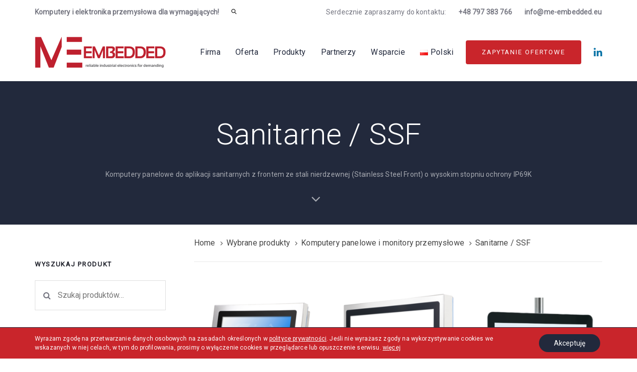

--- FILE ---
content_type: text/html; charset=UTF-8
request_url: https://www.me-embedded.eu/wybrane-produkty/komputery-panelowe-i-monitory-przemyslowe/sanitarne-ssf/
body_size: 27252
content:
<!DOCTYPE html>
<html lang="pl-PL">
<head >

	<meta charset="UTF-8">
	<meta name="viewport" content="width=device-width, initial-scale=1.0" />
	<meta http-equiv="X-UA-Compatible" content="IE=edge">
	<link rel="profile" href="https://gmpg.org/xfn/11">
	<meta name="mobile-web-app-capable" content="yes">
<meta name="apple-mobile-web-app-capable" content="yes">
<meta name="apple-mobile-web-app-title" content="ME Embedded Sp. z o.o. - Elektronika i komputery przemysłowe dla wymagających!">
<link rel="pingback" href="https://www.me-embedded.eu/xmlrpc.php" />
<meta name='robots' content='index, follow, max-image-preview:large, max-snippet:-1, max-video-preview:-1' />

	<!-- This site is optimized with the Yoast SEO plugin v26.8 - https://yoast.com/product/yoast-seo-wordpress/ -->
	<title>Komputery panelowe do aplikacji sanitarnych z frontem SSF i wysokim IP</title>
	<meta name="description" content="Komputery panelowe do aplikacji sanitarnych z frontem ze stali nierdzewnej (Stainless Steel Front) o wysokim stopniu ochrony IP69K" />
	<link rel="canonical" href="https://www.me-embedded.eu/wybrane-produkty/komputery-panelowe-i-monitory-przemyslowe/sanitarne-ssf/" />
	<meta property="og:locale" content="pl_PL" />
	<meta property="og:type" content="article" />
	<meta property="og:title" content="Komputery panelowe do aplikacji sanitarnych z frontem SSF i wysokim IP" />
	<meta property="og:description" content="Komputery panelowe do aplikacji sanitarnych z frontem ze stali nierdzewnej (Stainless Steel Front) o wysokim stopniu ochrony IP69K" />
	<meta property="og:url" content="https://www.me-embedded.eu/wybrane-produkty/komputery-panelowe-i-monitory-przemyslowe/sanitarne-ssf/" />
	<meta property="og:site_name" content="ME Embedded Sp. z o.o." />
	<meta name="twitter:card" content="summary_large_image" />
	<script type="application/ld+json" class="yoast-schema-graph">{"@context":"https://schema.org","@graph":[{"@type":"CollectionPage","@id":"https://www.me-embedded.eu/wybrane-produkty/komputery-panelowe-i-monitory-przemyslowe/sanitarne-ssf/","url":"https://www.me-embedded.eu/wybrane-produkty/komputery-panelowe-i-monitory-przemyslowe/sanitarne-ssf/","name":"Komputery panelowe do aplikacji sanitarnych z frontem SSF i wysokim IP","isPartOf":{"@id":"https://www.me-embedded.eu/#website"},"primaryImageOfPage":{"@id":"https://www.me-embedded.eu/wybrane-produkty/komputery-panelowe-i-monitory-przemyslowe/sanitarne-ssf/#primaryimage"},"image":{"@id":"https://www.me-embedded.eu/wybrane-produkty/komputery-panelowe-i-monitory-przemyslowe/sanitarne-ssf/#primaryimage"},"thumbnailUrl":"https://www.me-embedded.eu/wp-content/uploads/2021/02/ppc-z152p-01-2.png","description":"Komputery panelowe do aplikacji sanitarnych z frontem ze stali nierdzewnej (Stainless Steel Front) o wysokim stopniu ochrony IP69K","breadcrumb":{"@id":"https://www.me-embedded.eu/wybrane-produkty/komputery-panelowe-i-monitory-przemyslowe/sanitarne-ssf/#breadcrumb"},"inLanguage":"pl-PL"},{"@type":"ImageObject","inLanguage":"pl-PL","@id":"https://www.me-embedded.eu/wybrane-produkty/komputery-panelowe-i-monitory-przemyslowe/sanitarne-ssf/#primaryimage","url":"https://www.me-embedded.eu/wp-content/uploads/2021/02/ppc-z152p-01-2.png","contentUrl":"https://www.me-embedded.eu/wp-content/uploads/2021/02/ppc-z152p-01-2.png","width":800,"height":800,"caption":"Arestech PPC-Z152P"},{"@type":"BreadcrumbList","@id":"https://www.me-embedded.eu/wybrane-produkty/komputery-panelowe-i-monitory-przemyslowe/sanitarne-ssf/#breadcrumb","itemListElement":[{"@type":"ListItem","position":1,"name":"Strona główna","item":"https://www.me-embedded.eu/"},{"@type":"ListItem","position":2,"name":"Wybrane produkty","item":"https://www.me-embedded.eu/wybrane-produkty/"},{"@type":"ListItem","position":3,"name":"Komputery panelowe i monitory przemysłowe","item":"https://www.me-embedded.eu/wybrane-produkty/komputery-panelowe-i-monitory-przemyslowe/"},{"@type":"ListItem","position":4,"name":"Sanitarne / SSF"}]},{"@type":"WebSite","@id":"https://www.me-embedded.eu/#website","url":"https://www.me-embedded.eu/","name":"ME Embedded Sp. z o.o.","description":"Elektronika i komputery przemysłowe dla wymagających!","publisher":{"@id":"https://www.me-embedded.eu/#organization"},"potentialAction":[{"@type":"SearchAction","target":{"@type":"EntryPoint","urlTemplate":"https://www.me-embedded.eu/?s={search_term_string}"},"query-input":{"@type":"PropertyValueSpecification","valueRequired":true,"valueName":"search_term_string"}}],"inLanguage":"pl-PL"},{"@type":"Organization","@id":"https://www.me-embedded.eu/#organization","name":"ME Embedded Sp. z o.o.","url":"https://www.me-embedded.eu/","logo":{"@type":"ImageObject","inLanguage":"pl-PL","@id":"https://www.me-embedded.eu/#/schema/logo/image/","url":"https://www.me-embedded.eu/wp-content/uploads/2020/09/logo.png","contentUrl":"https://www.me-embedded.eu/wp-content/uploads/2020/09/logo.png","width":264,"height":62,"caption":"ME Embedded Sp. z o.o."},"image":{"@id":"https://www.me-embedded.eu/#/schema/logo/image/"},"sameAs":["https://www.facebook.com/ME-Embedded-102492128081050","https://www.linkedin.com/company/27217457/admin/"]}]}</script>
	<!-- / Yoast SEO plugin. -->


<link rel='dns-prefetch' href='//www.me-embedded.eu' />
<link rel='dns-prefetch' href='//www.googletagmanager.com' />
<link rel='dns-prefetch' href='//fonts.googleapis.com' />
<link rel="alternate" type="application/rss+xml" title="ME Embedded Sp. z o.o. &raquo; Kanał z wpisami" href="https://www.me-embedded.eu/feed/" />
<link rel="alternate" type="application/rss+xml" title="Kanał ME Embedded Sp. z o.o. &raquo; Sanitarne / SSF Kategoria" href="https://www.me-embedded.eu/wybrane-produkty/komputery-panelowe-i-monitory-przemyslowe/sanitarne-ssf/feed/" />
		<!-- This site uses the Google Analytics by MonsterInsights plugin v9.11.1 - Using Analytics tracking - https://www.monsterinsights.com/ -->
							<script src="//www.googletagmanager.com/gtag/js?id=G-ZDQKC6L8B2"  data-cfasync="false" data-wpfc-render="false" type="text/javascript" async></script>
			<script data-cfasync="false" data-wpfc-render="false" type="text/javascript">
				var mi_version = '9.11.1';
				var mi_track_user = true;
				var mi_no_track_reason = '';
								var MonsterInsightsDefaultLocations = {"page_location":"https:\/\/www.me-embedded.eu\/wybrane-produkty\/komputery-panelowe-i-monitory-przemyslowe\/sanitarne-ssf\/"};
								if ( typeof MonsterInsightsPrivacyGuardFilter === 'function' ) {
					var MonsterInsightsLocations = (typeof MonsterInsightsExcludeQuery === 'object') ? MonsterInsightsPrivacyGuardFilter( MonsterInsightsExcludeQuery ) : MonsterInsightsPrivacyGuardFilter( MonsterInsightsDefaultLocations );
				} else {
					var MonsterInsightsLocations = (typeof MonsterInsightsExcludeQuery === 'object') ? MonsterInsightsExcludeQuery : MonsterInsightsDefaultLocations;
				}

								var disableStrs = [
										'ga-disable-G-ZDQKC6L8B2',
									];

				/* Function to detect opted out users */
				function __gtagTrackerIsOptedOut() {
					for (var index = 0; index < disableStrs.length; index++) {
						if (document.cookie.indexOf(disableStrs[index] + '=true') > -1) {
							return true;
						}
					}

					return false;
				}

				/* Disable tracking if the opt-out cookie exists. */
				if (__gtagTrackerIsOptedOut()) {
					for (var index = 0; index < disableStrs.length; index++) {
						window[disableStrs[index]] = true;
					}
				}

				/* Opt-out function */
				function __gtagTrackerOptout() {
					for (var index = 0; index < disableStrs.length; index++) {
						document.cookie = disableStrs[index] + '=true; expires=Thu, 31 Dec 2099 23:59:59 UTC; path=/';
						window[disableStrs[index]] = true;
					}
				}

				if ('undefined' === typeof gaOptout) {
					function gaOptout() {
						__gtagTrackerOptout();
					}
				}
								window.dataLayer = window.dataLayer || [];

				window.MonsterInsightsDualTracker = {
					helpers: {},
					trackers: {},
				};
				if (mi_track_user) {
					function __gtagDataLayer() {
						dataLayer.push(arguments);
					}

					function __gtagTracker(type, name, parameters) {
						if (!parameters) {
							parameters = {};
						}

						if (parameters.send_to) {
							__gtagDataLayer.apply(null, arguments);
							return;
						}

						if (type === 'event') {
														parameters.send_to = monsterinsights_frontend.v4_id;
							var hookName = name;
							if (typeof parameters['event_category'] !== 'undefined') {
								hookName = parameters['event_category'] + ':' + name;
							}

							if (typeof MonsterInsightsDualTracker.trackers[hookName] !== 'undefined') {
								MonsterInsightsDualTracker.trackers[hookName](parameters);
							} else {
								__gtagDataLayer('event', name, parameters);
							}
							
						} else {
							__gtagDataLayer.apply(null, arguments);
						}
					}

					__gtagTracker('js', new Date());
					__gtagTracker('set', {
						'developer_id.dZGIzZG': true,
											});
					if ( MonsterInsightsLocations.page_location ) {
						__gtagTracker('set', MonsterInsightsLocations);
					}
										__gtagTracker('config', 'G-ZDQKC6L8B2', {"forceSSL":"true","link_attribution":"true"} );
										window.gtag = __gtagTracker;										(function () {
						/* https://developers.google.com/analytics/devguides/collection/analyticsjs/ */
						/* ga and __gaTracker compatibility shim. */
						var noopfn = function () {
							return null;
						};
						var newtracker = function () {
							return new Tracker();
						};
						var Tracker = function () {
							return null;
						};
						var p = Tracker.prototype;
						p.get = noopfn;
						p.set = noopfn;
						p.send = function () {
							var args = Array.prototype.slice.call(arguments);
							args.unshift('send');
							__gaTracker.apply(null, args);
						};
						var __gaTracker = function () {
							var len = arguments.length;
							if (len === 0) {
								return;
							}
							var f = arguments[len - 1];
							if (typeof f !== 'object' || f === null || typeof f.hitCallback !== 'function') {
								if ('send' === arguments[0]) {
									var hitConverted, hitObject = false, action;
									if ('event' === arguments[1]) {
										if ('undefined' !== typeof arguments[3]) {
											hitObject = {
												'eventAction': arguments[3],
												'eventCategory': arguments[2],
												'eventLabel': arguments[4],
												'value': arguments[5] ? arguments[5] : 1,
											}
										}
									}
									if ('pageview' === arguments[1]) {
										if ('undefined' !== typeof arguments[2]) {
											hitObject = {
												'eventAction': 'page_view',
												'page_path': arguments[2],
											}
										}
									}
									if (typeof arguments[2] === 'object') {
										hitObject = arguments[2];
									}
									if (typeof arguments[5] === 'object') {
										Object.assign(hitObject, arguments[5]);
									}
									if ('undefined' !== typeof arguments[1].hitType) {
										hitObject = arguments[1];
										if ('pageview' === hitObject.hitType) {
											hitObject.eventAction = 'page_view';
										}
									}
									if (hitObject) {
										action = 'timing' === arguments[1].hitType ? 'timing_complete' : hitObject.eventAction;
										hitConverted = mapArgs(hitObject);
										__gtagTracker('event', action, hitConverted);
									}
								}
								return;
							}

							function mapArgs(args) {
								var arg, hit = {};
								var gaMap = {
									'eventCategory': 'event_category',
									'eventAction': 'event_action',
									'eventLabel': 'event_label',
									'eventValue': 'event_value',
									'nonInteraction': 'non_interaction',
									'timingCategory': 'event_category',
									'timingVar': 'name',
									'timingValue': 'value',
									'timingLabel': 'event_label',
									'page': 'page_path',
									'location': 'page_location',
									'title': 'page_title',
									'referrer' : 'page_referrer',
								};
								for (arg in args) {
																		if (!(!args.hasOwnProperty(arg) || !gaMap.hasOwnProperty(arg))) {
										hit[gaMap[arg]] = args[arg];
									} else {
										hit[arg] = args[arg];
									}
								}
								return hit;
							}

							try {
								f.hitCallback();
							} catch (ex) {
							}
						};
						__gaTracker.create = newtracker;
						__gaTracker.getByName = newtracker;
						__gaTracker.getAll = function () {
							return [];
						};
						__gaTracker.remove = noopfn;
						__gaTracker.loaded = true;
						window['__gaTracker'] = __gaTracker;
					})();
									} else {
										console.log("");
					(function () {
						function __gtagTracker() {
							return null;
						}

						window['__gtagTracker'] = __gtagTracker;
						window['gtag'] = __gtagTracker;
					})();
									}
			</script>
							<!-- / Google Analytics by MonsterInsights -->
		<style id='wp-img-auto-sizes-contain-inline-css' type='text/css'>
img:is([sizes=auto i],[sizes^="auto," i]){contain-intrinsic-size:3000px 1500px}
/*# sourceURL=wp-img-auto-sizes-contain-inline-css */
</style>
<link rel='stylesheet' id='font-awesome-css' href='https://www.me-embedded.eu/wp-content/plugins/woocommerce-ajax-filters/berocket/assets/css/font-awesome.min.css?ver=6.9' type='text/css' media='all' />
<link rel='stylesheet' id='berocket_aapf_widget-style-css' href='https://www.me-embedded.eu/wp-content/plugins/woocommerce-ajax-filters/assets/frontend/css/fullmain.min.css?ver=3.1.9.6' type='text/css' media='all' />
<style id='wp-emoji-styles-inline-css' type='text/css'>

	img.wp-smiley, img.emoji {
		display: inline !important;
		border: none !important;
		box-shadow: none !important;
		height: 1em !important;
		width: 1em !important;
		margin: 0 0.07em !important;
		vertical-align: -0.1em !important;
		background: none !important;
		padding: 0 !important;
	}
/*# sourceURL=wp-emoji-styles-inline-css */
</style>
<style id='wp-block-library-inline-css' type='text/css'>
:root{--wp-block-synced-color:#7a00df;--wp-block-synced-color--rgb:122,0,223;--wp-bound-block-color:var(--wp-block-synced-color);--wp-editor-canvas-background:#ddd;--wp-admin-theme-color:#007cba;--wp-admin-theme-color--rgb:0,124,186;--wp-admin-theme-color-darker-10:#006ba1;--wp-admin-theme-color-darker-10--rgb:0,107,160.5;--wp-admin-theme-color-darker-20:#005a87;--wp-admin-theme-color-darker-20--rgb:0,90,135;--wp-admin-border-width-focus:2px}@media (min-resolution:192dpi){:root{--wp-admin-border-width-focus:1.5px}}.wp-element-button{cursor:pointer}:root .has-very-light-gray-background-color{background-color:#eee}:root .has-very-dark-gray-background-color{background-color:#313131}:root .has-very-light-gray-color{color:#eee}:root .has-very-dark-gray-color{color:#313131}:root .has-vivid-green-cyan-to-vivid-cyan-blue-gradient-background{background:linear-gradient(135deg,#00d084,#0693e3)}:root .has-purple-crush-gradient-background{background:linear-gradient(135deg,#34e2e4,#4721fb 50%,#ab1dfe)}:root .has-hazy-dawn-gradient-background{background:linear-gradient(135deg,#faaca8,#dad0ec)}:root .has-subdued-olive-gradient-background{background:linear-gradient(135deg,#fafae1,#67a671)}:root .has-atomic-cream-gradient-background{background:linear-gradient(135deg,#fdd79a,#004a59)}:root .has-nightshade-gradient-background{background:linear-gradient(135deg,#330968,#31cdcf)}:root .has-midnight-gradient-background{background:linear-gradient(135deg,#020381,#2874fc)}:root{--wp--preset--font-size--normal:16px;--wp--preset--font-size--huge:42px}.has-regular-font-size{font-size:1em}.has-larger-font-size{font-size:2.625em}.has-normal-font-size{font-size:var(--wp--preset--font-size--normal)}.has-huge-font-size{font-size:var(--wp--preset--font-size--huge)}.has-text-align-center{text-align:center}.has-text-align-left{text-align:left}.has-text-align-right{text-align:right}.has-fit-text{white-space:nowrap!important}#end-resizable-editor-section{display:none}.aligncenter{clear:both}.items-justified-left{justify-content:flex-start}.items-justified-center{justify-content:center}.items-justified-right{justify-content:flex-end}.items-justified-space-between{justify-content:space-between}.screen-reader-text{border:0;clip-path:inset(50%);height:1px;margin:-1px;overflow:hidden;padding:0;position:absolute;width:1px;word-wrap:normal!important}.screen-reader-text:focus{background-color:#ddd;clip-path:none;color:#444;display:block;font-size:1em;height:auto;left:5px;line-height:normal;padding:15px 23px 14px;text-decoration:none;top:5px;width:auto;z-index:100000}html :where(.has-border-color){border-style:solid}html :where([style*=border-top-color]){border-top-style:solid}html :where([style*=border-right-color]){border-right-style:solid}html :where([style*=border-bottom-color]){border-bottom-style:solid}html :where([style*=border-left-color]){border-left-style:solid}html :where([style*=border-width]){border-style:solid}html :where([style*=border-top-width]){border-top-style:solid}html :where([style*=border-right-width]){border-right-style:solid}html :where([style*=border-bottom-width]){border-bottom-style:solid}html :where([style*=border-left-width]){border-left-style:solid}html :where(img[class*=wp-image-]){height:auto;max-width:100%}:where(figure){margin:0 0 1em}html :where(.is-position-sticky){--wp-admin--admin-bar--position-offset:var(--wp-admin--admin-bar--height,0px)}@media screen and (max-width:600px){html :where(.is-position-sticky){--wp-admin--admin-bar--position-offset:0px}}

/*# sourceURL=wp-block-library-inline-css */
</style><style id='global-styles-inline-css' type='text/css'>
:root{--wp--preset--aspect-ratio--square: 1;--wp--preset--aspect-ratio--4-3: 4/3;--wp--preset--aspect-ratio--3-4: 3/4;--wp--preset--aspect-ratio--3-2: 3/2;--wp--preset--aspect-ratio--2-3: 2/3;--wp--preset--aspect-ratio--16-9: 16/9;--wp--preset--aspect-ratio--9-16: 9/16;--wp--preset--color--black: #000000;--wp--preset--color--cyan-bluish-gray: #abb8c3;--wp--preset--color--white: #ffffff;--wp--preset--color--pale-pink: #f78da7;--wp--preset--color--vivid-red: #cf2e2e;--wp--preset--color--luminous-vivid-orange: #ff6900;--wp--preset--color--luminous-vivid-amber: #fcb900;--wp--preset--color--light-green-cyan: #7bdcb5;--wp--preset--color--vivid-green-cyan: #00d084;--wp--preset--color--pale-cyan-blue: #8ed1fc;--wp--preset--color--vivid-cyan-blue: #0693e3;--wp--preset--color--vivid-purple: #9b51e0;--wp--preset--gradient--vivid-cyan-blue-to-vivid-purple: linear-gradient(135deg,rgb(6,147,227) 0%,rgb(155,81,224) 100%);--wp--preset--gradient--light-green-cyan-to-vivid-green-cyan: linear-gradient(135deg,rgb(122,220,180) 0%,rgb(0,208,130) 100%);--wp--preset--gradient--luminous-vivid-amber-to-luminous-vivid-orange: linear-gradient(135deg,rgb(252,185,0) 0%,rgb(255,105,0) 100%);--wp--preset--gradient--luminous-vivid-orange-to-vivid-red: linear-gradient(135deg,rgb(255,105,0) 0%,rgb(207,46,46) 100%);--wp--preset--gradient--very-light-gray-to-cyan-bluish-gray: linear-gradient(135deg,rgb(238,238,238) 0%,rgb(169,184,195) 100%);--wp--preset--gradient--cool-to-warm-spectrum: linear-gradient(135deg,rgb(74,234,220) 0%,rgb(151,120,209) 20%,rgb(207,42,186) 40%,rgb(238,44,130) 60%,rgb(251,105,98) 80%,rgb(254,248,76) 100%);--wp--preset--gradient--blush-light-purple: linear-gradient(135deg,rgb(255,206,236) 0%,rgb(152,150,240) 100%);--wp--preset--gradient--blush-bordeaux: linear-gradient(135deg,rgb(254,205,165) 0%,rgb(254,45,45) 50%,rgb(107,0,62) 100%);--wp--preset--gradient--luminous-dusk: linear-gradient(135deg,rgb(255,203,112) 0%,rgb(199,81,192) 50%,rgb(65,88,208) 100%);--wp--preset--gradient--pale-ocean: linear-gradient(135deg,rgb(255,245,203) 0%,rgb(182,227,212) 50%,rgb(51,167,181) 100%);--wp--preset--gradient--electric-grass: linear-gradient(135deg,rgb(202,248,128) 0%,rgb(113,206,126) 100%);--wp--preset--gradient--midnight: linear-gradient(135deg,rgb(2,3,129) 0%,rgb(40,116,252) 100%);--wp--preset--font-size--small: 13px;--wp--preset--font-size--medium: 20px;--wp--preset--font-size--large: 36px;--wp--preset--font-size--x-large: 42px;--wp--preset--spacing--20: 0.44rem;--wp--preset--spacing--30: 0.67rem;--wp--preset--spacing--40: 1rem;--wp--preset--spacing--50: 1.5rem;--wp--preset--spacing--60: 2.25rem;--wp--preset--spacing--70: 3.38rem;--wp--preset--spacing--80: 5.06rem;--wp--preset--shadow--natural: 6px 6px 9px rgba(0, 0, 0, 0.2);--wp--preset--shadow--deep: 12px 12px 50px rgba(0, 0, 0, 0.4);--wp--preset--shadow--sharp: 6px 6px 0px rgba(0, 0, 0, 0.2);--wp--preset--shadow--outlined: 6px 6px 0px -3px rgb(255, 255, 255), 6px 6px rgb(0, 0, 0);--wp--preset--shadow--crisp: 6px 6px 0px rgb(0, 0, 0);}:where(.is-layout-flex){gap: 0.5em;}:where(.is-layout-grid){gap: 0.5em;}body .is-layout-flex{display: flex;}.is-layout-flex{flex-wrap: wrap;align-items: center;}.is-layout-flex > :is(*, div){margin: 0;}body .is-layout-grid{display: grid;}.is-layout-grid > :is(*, div){margin: 0;}:where(.wp-block-columns.is-layout-flex){gap: 2em;}:where(.wp-block-columns.is-layout-grid){gap: 2em;}:where(.wp-block-post-template.is-layout-flex){gap: 1.25em;}:where(.wp-block-post-template.is-layout-grid){gap: 1.25em;}.has-black-color{color: var(--wp--preset--color--black) !important;}.has-cyan-bluish-gray-color{color: var(--wp--preset--color--cyan-bluish-gray) !important;}.has-white-color{color: var(--wp--preset--color--white) !important;}.has-pale-pink-color{color: var(--wp--preset--color--pale-pink) !important;}.has-vivid-red-color{color: var(--wp--preset--color--vivid-red) !important;}.has-luminous-vivid-orange-color{color: var(--wp--preset--color--luminous-vivid-orange) !important;}.has-luminous-vivid-amber-color{color: var(--wp--preset--color--luminous-vivid-amber) !important;}.has-light-green-cyan-color{color: var(--wp--preset--color--light-green-cyan) !important;}.has-vivid-green-cyan-color{color: var(--wp--preset--color--vivid-green-cyan) !important;}.has-pale-cyan-blue-color{color: var(--wp--preset--color--pale-cyan-blue) !important;}.has-vivid-cyan-blue-color{color: var(--wp--preset--color--vivid-cyan-blue) !important;}.has-vivid-purple-color{color: var(--wp--preset--color--vivid-purple) !important;}.has-black-background-color{background-color: var(--wp--preset--color--black) !important;}.has-cyan-bluish-gray-background-color{background-color: var(--wp--preset--color--cyan-bluish-gray) !important;}.has-white-background-color{background-color: var(--wp--preset--color--white) !important;}.has-pale-pink-background-color{background-color: var(--wp--preset--color--pale-pink) !important;}.has-vivid-red-background-color{background-color: var(--wp--preset--color--vivid-red) !important;}.has-luminous-vivid-orange-background-color{background-color: var(--wp--preset--color--luminous-vivid-orange) !important;}.has-luminous-vivid-amber-background-color{background-color: var(--wp--preset--color--luminous-vivid-amber) !important;}.has-light-green-cyan-background-color{background-color: var(--wp--preset--color--light-green-cyan) !important;}.has-vivid-green-cyan-background-color{background-color: var(--wp--preset--color--vivid-green-cyan) !important;}.has-pale-cyan-blue-background-color{background-color: var(--wp--preset--color--pale-cyan-blue) !important;}.has-vivid-cyan-blue-background-color{background-color: var(--wp--preset--color--vivid-cyan-blue) !important;}.has-vivid-purple-background-color{background-color: var(--wp--preset--color--vivid-purple) !important;}.has-black-border-color{border-color: var(--wp--preset--color--black) !important;}.has-cyan-bluish-gray-border-color{border-color: var(--wp--preset--color--cyan-bluish-gray) !important;}.has-white-border-color{border-color: var(--wp--preset--color--white) !important;}.has-pale-pink-border-color{border-color: var(--wp--preset--color--pale-pink) !important;}.has-vivid-red-border-color{border-color: var(--wp--preset--color--vivid-red) !important;}.has-luminous-vivid-orange-border-color{border-color: var(--wp--preset--color--luminous-vivid-orange) !important;}.has-luminous-vivid-amber-border-color{border-color: var(--wp--preset--color--luminous-vivid-amber) !important;}.has-light-green-cyan-border-color{border-color: var(--wp--preset--color--light-green-cyan) !important;}.has-vivid-green-cyan-border-color{border-color: var(--wp--preset--color--vivid-green-cyan) !important;}.has-pale-cyan-blue-border-color{border-color: var(--wp--preset--color--pale-cyan-blue) !important;}.has-vivid-cyan-blue-border-color{border-color: var(--wp--preset--color--vivid-cyan-blue) !important;}.has-vivid-purple-border-color{border-color: var(--wp--preset--color--vivid-purple) !important;}.has-vivid-cyan-blue-to-vivid-purple-gradient-background{background: var(--wp--preset--gradient--vivid-cyan-blue-to-vivid-purple) !important;}.has-light-green-cyan-to-vivid-green-cyan-gradient-background{background: var(--wp--preset--gradient--light-green-cyan-to-vivid-green-cyan) !important;}.has-luminous-vivid-amber-to-luminous-vivid-orange-gradient-background{background: var(--wp--preset--gradient--luminous-vivid-amber-to-luminous-vivid-orange) !important;}.has-luminous-vivid-orange-to-vivid-red-gradient-background{background: var(--wp--preset--gradient--luminous-vivid-orange-to-vivid-red) !important;}.has-very-light-gray-to-cyan-bluish-gray-gradient-background{background: var(--wp--preset--gradient--very-light-gray-to-cyan-bluish-gray) !important;}.has-cool-to-warm-spectrum-gradient-background{background: var(--wp--preset--gradient--cool-to-warm-spectrum) !important;}.has-blush-light-purple-gradient-background{background: var(--wp--preset--gradient--blush-light-purple) !important;}.has-blush-bordeaux-gradient-background{background: var(--wp--preset--gradient--blush-bordeaux) !important;}.has-luminous-dusk-gradient-background{background: var(--wp--preset--gradient--luminous-dusk) !important;}.has-pale-ocean-gradient-background{background: var(--wp--preset--gradient--pale-ocean) !important;}.has-electric-grass-gradient-background{background: var(--wp--preset--gradient--electric-grass) !important;}.has-midnight-gradient-background{background: var(--wp--preset--gradient--midnight) !important;}.has-small-font-size{font-size: var(--wp--preset--font-size--small) !important;}.has-medium-font-size{font-size: var(--wp--preset--font-size--medium) !important;}.has-large-font-size{font-size: var(--wp--preset--font-size--large) !important;}.has-x-large-font-size{font-size: var(--wp--preset--font-size--x-large) !important;}
/*# sourceURL=global-styles-inline-css */
</style>

<style id='classic-theme-styles-inline-css' type='text/css'>
/*! This file is auto-generated */
.wp-block-button__link{color:#fff;background-color:#32373c;border-radius:9999px;box-shadow:none;text-decoration:none;padding:calc(.667em + 2px) calc(1.333em + 2px);font-size:1.125em}.wp-block-file__button{background:#32373c;color:#fff;text-decoration:none}
/*# sourceURL=/wp-includes/css/classic-themes.min.css */
</style>
<link rel='stylesheet' id='contact-form-7-css' href='https://www.me-embedded.eu/wp-content/plugins/contact-form-7/includes/css/styles.css?ver=6.1.4' type='text/css' media='all' />
<link rel='stylesheet' id='mailerlite_forms.css-css' href='https://www.me-embedded.eu/wp-content/plugins/official-mailerlite-sign-up-forms/assets/css/mailerlite_forms.css?ver=1.7.18' type='text/css' media='all' />
<link rel='stylesheet' id='pcbdw-custom-style-css' href='https://www.me-embedded.eu/wp-content/plugins/product-categories-bottom-description-woo-comerce/includes/../assets/css/style.css?ver=6.9' type='text/css' media='all' />
<style id='pcbdw-custom-style-inline-css' type='text/css'>
.pcbdw-bottom-description-content { margin: 0 0 0 0; padding: 0 0 0 0; background-color: #ffffff;  }
/*# sourceURL=pcbdw-custom-style-inline-css */
</style>
<link rel='stylesheet' id='rs-plugin-settings-css' href='https://www.me-embedded.eu/wp-content/plugins/revslider/public/assets/css/rs6.css?ver=6.2.22' type='text/css' media='all' />
<style id='rs-plugin-settings-inline-css' type='text/css'>
#rs-demo-id {}
/*# sourceURL=rs-plugin-settings-inline-css */
</style>
<link rel='stylesheet' id='sow-button-base-css' href='https://www.me-embedded.eu/wp-content/plugins/so-widgets-bundle/widgets/button/css/style.css?ver=1.70.4' type='text/css' media='all' />
<link rel='stylesheet' id='sow-button-flat-15343d9d7a08-css' href='https://www.me-embedded.eu/wp-content/uploads/siteorigin-widgets/sow-button-flat-15343d9d7a08.css?ver=6.9' type='text/css' media='all' />
<link rel='stylesheet' id='woocommerce-layout-css' href='https://www.me-embedded.eu/wp-content/plugins/woocommerce/assets/css/woocommerce-layout.css?ver=10.4.3' type='text/css' media='all' />
<link rel='stylesheet' id='woocommerce-smallscreen-css' href='https://www.me-embedded.eu/wp-content/plugins/woocommerce/assets/css/woocommerce-smallscreen.css?ver=10.4.3' type='text/css' media='only screen and (max-width: 768px)' />
<link rel='stylesheet' id='woocommerce-general-css' href='https://www.me-embedded.eu/wp-content/plugins/woocommerce/assets/css/woocommerce.css?ver=10.4.3' type='text/css' media='all' />
<style id='woocommerce-inline-inline-css' type='text/css'>
.woocommerce form .form-row .required { visibility: visible; }
/*# sourceURL=woocommerce-inline-inline-css */
</style>
<link rel='stylesheet' id='js_composer_front-css' href='https://www.me-embedded.eu/wp-content/plugins/js_composer/assets/css/js_composer.min.css?ver=8.5' type='text/css' media='all' />
<link rel='stylesheet' id='ave-core-css' href='https://www.me-embedded.eu/wp-content/plugins/ave-core/assets/css/ave-core.min.css?ver=6.9' type='text/css' media='all' />
<link rel='stylesheet' id='liquid-icons-css' href='https://www.me-embedded.eu/wp-content/themes/ave/assets/vendors/liquid-icon/liquid-icon.min.css' type='text/css' media='all' />
<link rel='stylesheet' id='bootstrap-css' href='https://www.me-embedded.eu/wp-content/themes/ave/assets/vendors/bootstrap/css/bootstrap.min.css' type='text/css' media='all' />
<link rel='stylesheet' id='jquery-ui-css' href='https://www.me-embedded.eu/wp-content/themes/ave/assets/vendors/jquery-ui/jquery-ui.css' type='text/css' media='all' />
<link rel='stylesheet' id='fresco-css' href='https://www.me-embedded.eu/wp-content/themes/ave/assets/vendors/fresco/css/fresco.css' type='text/css' media='all' />
<link rel='stylesheet' id='lity-css' href='https://www.me-embedded.eu/wp-content/themes/ave/assets/vendors/lity/lity.min.css' type='text/css' media='all' />
<link rel='stylesheet' id='liquid-base-css' href='https://www.me-embedded.eu/wp-content/themes/ave/style.css' type='text/css' media='all' />
<link rel='stylesheet' id='liquid-theme-css' href='https://www.me-embedded.eu/wp-content/themes/ave/assets/css/theme.min.css' type='text/css' media='all' />
<link rel='stylesheet' id='flickity-css' href='https://www.me-embedded.eu/wp-content/themes/ave/assets/vendors/flickity/flickity.min.css' type='text/css' media='all' />
<link rel='stylesheet' id='theme-shop-css' href='https://www.me-embedded.eu/wp-content/themes/ave/assets/css/theme-shop.min.css' type='text/css' media='all' />
<link rel='stylesheet' id='child-one-style-css' href='https://www.me-embedded.eu/wp-content/themes/ave-child/style.css?ver=6.9' type='text/css' media='all' />
<link rel='stylesheet' id='redux-google-fonts-liquid_one_opt-css' href='https://fonts.googleapis.com/css?family=Roboto%3A400%2C300%7CPoppins%3A400&#038;subset=latin-ext&#038;ver=6.9' type='text/css' media='all' />
<link rel='stylesheet' id='moove_gdpr_frontend-css' href='https://www.me-embedded.eu/wp-content/plugins/gdpr-cookie-compliance/dist/styles/gdpr-main-nf.css?ver=5.0.9' type='text/css' media='all' />
<style id='moove_gdpr_frontend-inline-css' type='text/css'>
				#moove_gdpr_cookie_modal .moove-gdpr-modal-content .moove-gdpr-tab-main h3.tab-title, 
				#moove_gdpr_cookie_modal .moove-gdpr-modal-content .moove-gdpr-tab-main span.tab-title,
				#moove_gdpr_cookie_modal .moove-gdpr-modal-content .moove-gdpr-modal-left-content #moove-gdpr-menu li a, 
				#moove_gdpr_cookie_modal .moove-gdpr-modal-content .moove-gdpr-modal-left-content #moove-gdpr-menu li button,
				#moove_gdpr_cookie_modal .moove-gdpr-modal-content .moove-gdpr-modal-left-content .moove-gdpr-branding-cnt a,
				#moove_gdpr_cookie_modal .moove-gdpr-modal-content .moove-gdpr-modal-footer-content .moove-gdpr-button-holder a.mgbutton, 
				#moove_gdpr_cookie_modal .moove-gdpr-modal-content .moove-gdpr-modal-footer-content .moove-gdpr-button-holder button.mgbutton,
				#moove_gdpr_cookie_modal .cookie-switch .cookie-slider:after, 
				#moove_gdpr_cookie_modal .cookie-switch .slider:after, 
				#moove_gdpr_cookie_modal .switch .cookie-slider:after, 
				#moove_gdpr_cookie_modal .switch .slider:after,
				#moove_gdpr_cookie_info_bar .moove-gdpr-info-bar-container .moove-gdpr-info-bar-content p, 
				#moove_gdpr_cookie_info_bar .moove-gdpr-info-bar-container .moove-gdpr-info-bar-content p a,
				#moove_gdpr_cookie_info_bar .moove-gdpr-info-bar-container .moove-gdpr-info-bar-content a.mgbutton, 
				#moove_gdpr_cookie_info_bar .moove-gdpr-info-bar-container .moove-gdpr-info-bar-content button.mgbutton,
				#moove_gdpr_cookie_modal .moove-gdpr-modal-content .moove-gdpr-tab-main .moove-gdpr-tab-main-content h1, 
				#moove_gdpr_cookie_modal .moove-gdpr-modal-content .moove-gdpr-tab-main .moove-gdpr-tab-main-content h2, 
				#moove_gdpr_cookie_modal .moove-gdpr-modal-content .moove-gdpr-tab-main .moove-gdpr-tab-main-content h3, 
				#moove_gdpr_cookie_modal .moove-gdpr-modal-content .moove-gdpr-tab-main .moove-gdpr-tab-main-content h4, 
				#moove_gdpr_cookie_modal .moove-gdpr-modal-content .moove-gdpr-tab-main .moove-gdpr-tab-main-content h5, 
				#moove_gdpr_cookie_modal .moove-gdpr-modal-content .moove-gdpr-tab-main .moove-gdpr-tab-main-content h6,
				#moove_gdpr_cookie_modal .moove-gdpr-modal-content.moove_gdpr_modal_theme_v2 .moove-gdpr-modal-title .tab-title,
				#moove_gdpr_cookie_modal .moove-gdpr-modal-content.moove_gdpr_modal_theme_v2 .moove-gdpr-tab-main h3.tab-title, 
				#moove_gdpr_cookie_modal .moove-gdpr-modal-content.moove_gdpr_modal_theme_v2 .moove-gdpr-tab-main span.tab-title,
				#moove_gdpr_cookie_modal .moove-gdpr-modal-content.moove_gdpr_modal_theme_v2 .moove-gdpr-branding-cnt a {
					font-weight: inherit				}
			#moove_gdpr_cookie_modal,#moove_gdpr_cookie_info_bar,.gdpr_cookie_settings_shortcode_content{font-family:inherit}#moove_gdpr_save_popup_settings_button{background-color:#373737;color:#fff}#moove_gdpr_save_popup_settings_button:hover{background-color:#000}#moove_gdpr_cookie_info_bar .moove-gdpr-info-bar-container .moove-gdpr-info-bar-content a.mgbutton,#moove_gdpr_cookie_info_bar .moove-gdpr-info-bar-container .moove-gdpr-info-bar-content button.mgbutton{background-color:#22293c}#moove_gdpr_cookie_modal .moove-gdpr-modal-content .moove-gdpr-modal-footer-content .moove-gdpr-button-holder a.mgbutton,#moove_gdpr_cookie_modal .moove-gdpr-modal-content .moove-gdpr-modal-footer-content .moove-gdpr-button-holder button.mgbutton,.gdpr_cookie_settings_shortcode_content .gdpr-shr-button.button-green{background-color:#22293c;border-color:#22293c}#moove_gdpr_cookie_modal .moove-gdpr-modal-content .moove-gdpr-modal-footer-content .moove-gdpr-button-holder a.mgbutton:hover,#moove_gdpr_cookie_modal .moove-gdpr-modal-content .moove-gdpr-modal-footer-content .moove-gdpr-button-holder button.mgbutton:hover,.gdpr_cookie_settings_shortcode_content .gdpr-shr-button.button-green:hover{background-color:#fff;color:#22293c}#moove_gdpr_cookie_modal .moove-gdpr-modal-content .moove-gdpr-modal-close i,#moove_gdpr_cookie_modal .moove-gdpr-modal-content .moove-gdpr-modal-close span.gdpr-icon{background-color:#22293c;border:1px solid #22293c}#moove_gdpr_cookie_info_bar span.moove-gdpr-infobar-allow-all.focus-g,#moove_gdpr_cookie_info_bar span.moove-gdpr-infobar-allow-all:focus,#moove_gdpr_cookie_info_bar button.moove-gdpr-infobar-allow-all.focus-g,#moove_gdpr_cookie_info_bar button.moove-gdpr-infobar-allow-all:focus,#moove_gdpr_cookie_info_bar span.moove-gdpr-infobar-reject-btn.focus-g,#moove_gdpr_cookie_info_bar span.moove-gdpr-infobar-reject-btn:focus,#moove_gdpr_cookie_info_bar button.moove-gdpr-infobar-reject-btn.focus-g,#moove_gdpr_cookie_info_bar button.moove-gdpr-infobar-reject-btn:focus,#moove_gdpr_cookie_info_bar span.change-settings-button.focus-g,#moove_gdpr_cookie_info_bar span.change-settings-button:focus,#moove_gdpr_cookie_info_bar button.change-settings-button.focus-g,#moove_gdpr_cookie_info_bar button.change-settings-button:focus{-webkit-box-shadow:0 0 1px 3px #22293c;-moz-box-shadow:0 0 1px 3px #22293c;box-shadow:0 0 1px 3px #22293c}#moove_gdpr_cookie_modal .moove-gdpr-modal-content .moove-gdpr-modal-close i:hover,#moove_gdpr_cookie_modal .moove-gdpr-modal-content .moove-gdpr-modal-close span.gdpr-icon:hover,#moove_gdpr_cookie_info_bar span[data-href]>u.change-settings-button{color:#22293c}#moove_gdpr_cookie_modal .moove-gdpr-modal-content .moove-gdpr-modal-left-content #moove-gdpr-menu li.menu-item-selected a span.gdpr-icon,#moove_gdpr_cookie_modal .moove-gdpr-modal-content .moove-gdpr-modal-left-content #moove-gdpr-menu li.menu-item-selected button span.gdpr-icon{color:inherit}#moove_gdpr_cookie_modal .moove-gdpr-modal-content .moove-gdpr-modal-left-content #moove-gdpr-menu li a span.gdpr-icon,#moove_gdpr_cookie_modal .moove-gdpr-modal-content .moove-gdpr-modal-left-content #moove-gdpr-menu li button span.gdpr-icon{color:inherit}#moove_gdpr_cookie_modal .gdpr-acc-link{line-height:0;font-size:0;color:transparent;position:absolute}#moove_gdpr_cookie_modal .moove-gdpr-modal-content .moove-gdpr-modal-close:hover i,#moove_gdpr_cookie_modal .moove-gdpr-modal-content .moove-gdpr-modal-left-content #moove-gdpr-menu li a,#moove_gdpr_cookie_modal .moove-gdpr-modal-content .moove-gdpr-modal-left-content #moove-gdpr-menu li button,#moove_gdpr_cookie_modal .moove-gdpr-modal-content .moove-gdpr-modal-left-content #moove-gdpr-menu li button i,#moove_gdpr_cookie_modal .moove-gdpr-modal-content .moove-gdpr-modal-left-content #moove-gdpr-menu li a i,#moove_gdpr_cookie_modal .moove-gdpr-modal-content .moove-gdpr-tab-main .moove-gdpr-tab-main-content a:hover,#moove_gdpr_cookie_info_bar.moove-gdpr-dark-scheme .moove-gdpr-info-bar-container .moove-gdpr-info-bar-content a.mgbutton:hover,#moove_gdpr_cookie_info_bar.moove-gdpr-dark-scheme .moove-gdpr-info-bar-container .moove-gdpr-info-bar-content button.mgbutton:hover,#moove_gdpr_cookie_info_bar.moove-gdpr-dark-scheme .moove-gdpr-info-bar-container .moove-gdpr-info-bar-content a:hover,#moove_gdpr_cookie_info_bar.moove-gdpr-dark-scheme .moove-gdpr-info-bar-container .moove-gdpr-info-bar-content button:hover,#moove_gdpr_cookie_info_bar.moove-gdpr-dark-scheme .moove-gdpr-info-bar-container .moove-gdpr-info-bar-content span.change-settings-button:hover,#moove_gdpr_cookie_info_bar.moove-gdpr-dark-scheme .moove-gdpr-info-bar-container .moove-gdpr-info-bar-content button.change-settings-button:hover,#moove_gdpr_cookie_info_bar.moove-gdpr-dark-scheme .moove-gdpr-info-bar-container .moove-gdpr-info-bar-content u.change-settings-button:hover,#moove_gdpr_cookie_info_bar span[data-href]>u.change-settings-button,#moove_gdpr_cookie_info_bar.moove-gdpr-dark-scheme .moove-gdpr-info-bar-container .moove-gdpr-info-bar-content a.mgbutton.focus-g,#moove_gdpr_cookie_info_bar.moove-gdpr-dark-scheme .moove-gdpr-info-bar-container .moove-gdpr-info-bar-content button.mgbutton.focus-g,#moove_gdpr_cookie_info_bar.moove-gdpr-dark-scheme .moove-gdpr-info-bar-container .moove-gdpr-info-bar-content a.focus-g,#moove_gdpr_cookie_info_bar.moove-gdpr-dark-scheme .moove-gdpr-info-bar-container .moove-gdpr-info-bar-content button.focus-g,#moove_gdpr_cookie_info_bar.moove-gdpr-dark-scheme .moove-gdpr-info-bar-container .moove-gdpr-info-bar-content a.mgbutton:focus,#moove_gdpr_cookie_info_bar.moove-gdpr-dark-scheme .moove-gdpr-info-bar-container .moove-gdpr-info-bar-content button.mgbutton:focus,#moove_gdpr_cookie_info_bar.moove-gdpr-dark-scheme .moove-gdpr-info-bar-container .moove-gdpr-info-bar-content a:focus,#moove_gdpr_cookie_info_bar.moove-gdpr-dark-scheme .moove-gdpr-info-bar-container .moove-gdpr-info-bar-content button:focus,#moove_gdpr_cookie_info_bar.moove-gdpr-dark-scheme .moove-gdpr-info-bar-container .moove-gdpr-info-bar-content span.change-settings-button.focus-g,span.change-settings-button:focus,button.change-settings-button.focus-g,button.change-settings-button:focus,#moove_gdpr_cookie_info_bar.moove-gdpr-dark-scheme .moove-gdpr-info-bar-container .moove-gdpr-info-bar-content u.change-settings-button.focus-g,#moove_gdpr_cookie_info_bar.moove-gdpr-dark-scheme .moove-gdpr-info-bar-container .moove-gdpr-info-bar-content u.change-settings-button:focus{color:#22293c}#moove_gdpr_cookie_modal .moove-gdpr-branding.focus-g span,#moove_gdpr_cookie_modal .moove-gdpr-modal-content .moove-gdpr-tab-main a.focus-g,#moove_gdpr_cookie_modal .moove-gdpr-modal-content .moove-gdpr-tab-main .gdpr-cd-details-toggle.focus-g{color:#22293c}#moove_gdpr_cookie_modal.gdpr_lightbox-hide{display:none}
/*# sourceURL=moove_gdpr_frontend-inline-css */
</style>
<link rel='stylesheet' id='liquid-dynamic-css-css' href='//www.me-embedded.eu/wp-content/uploads/liquid-styles/liquid-css-global.css?timestamp=1651827690&#038;ver=6.9' type='text/css' media='all' />
<link rel='stylesheet' id='liquid-generated-responsive-css' href='//www.me-embedded.eu/wp-content/uploads/liquid-styles/liquid-responsive-100.css?timestamp=1644702781&#038;ver=6.9' type='text/css' media='all' />
<!--n2css--><!--n2js--><script type="text/javascript" src="https://www.me-embedded.eu/wp-includes/js/jquery/jquery.min.js?ver=3.7.1" id="jquery-core-js"></script>
<script type="text/javascript" src="https://www.me-embedded.eu/wp-includes/js/jquery/jquery-migrate.min.js?ver=3.4.1" id="jquery-migrate-js"></script>
<script type="text/javascript" src="https://www.me-embedded.eu/wp-content/plugins/google-analytics-for-wordpress/assets/js/frontend-gtag.min.js?ver=9.11.1" id="monsterinsights-frontend-script-js" async="async" data-wp-strategy="async"></script>
<script data-cfasync="false" data-wpfc-render="false" type="text/javascript" id='monsterinsights-frontend-script-js-extra'>/* <![CDATA[ */
var monsterinsights_frontend = {"js_events_tracking":"true","download_extensions":"doc,pdf,ppt,zip,xls,docx,pptx,xlsx","inbound_paths":"[{\"path\":\"\\\/go\\\/\",\"label\":\"affiliate\"},{\"path\":\"\\\/recommend\\\/\",\"label\":\"affiliate\"}]","home_url":"https:\/\/www.me-embedded.eu","hash_tracking":"false","v4_id":"G-ZDQKC6L8B2"};/* ]]> */
</script>
<script type="text/javascript" src="https://www.me-embedded.eu/wp-content/plugins/revslider/public/assets/js/rbtools.min.js?ver=6.2.22" id="tp-tools-js"></script>
<script type="text/javascript" src="https://www.me-embedded.eu/wp-content/plugins/revslider/public/assets/js/rs6.min.js?ver=6.2.22" id="revmin-js"></script>
<script type="text/javascript" src="https://www.me-embedded.eu/wp-content/plugins/woocommerce/assets/js/jquery-blockui/jquery.blockUI.min.js?ver=2.7.0-wc.10.4.3" id="wc-jquery-blockui-js" data-wp-strategy="defer"></script>
<script type="text/javascript" src="https://www.me-embedded.eu/wp-content/plugins/woocommerce/assets/js/js-cookie/js.cookie.min.js?ver=2.1.4-wc.10.4.3" id="wc-js-cookie-js" data-wp-strategy="defer"></script>
<script type="text/javascript" src="https://www.me-embedded.eu/wp-content/themes/ave/assets/vendors/inline.js?ver=1.0" id="color-variable-js"></script>
<script type="text/javascript" id="color-variable-js-after">
/* <![CDATA[ */
function testCSSVariables(){var e="rgb(255, 198, 0)",o=document.createElement("span");o.style.setProperty("--color",e),o.style.setProperty("background","var(--color)"),document.body.appendChild(o);var r=getComputedStyle(o).backgroundColor===e;return document.body.removeChild(o),r};
//# sourceURL=color-variable-js-after
/* ]]> */
</script>
<script type="text/javascript" src="https://www.me-embedded.eu/wp-content/plugins/ave-core/shortcodes/blog/script.min.js?ver=6.9" id="ld_blog_script-js"></script>

<!-- Fragment znacznika Google (gtag.js) dodany przez Site Kit -->
<!-- Fragment Google Analytics dodany przez Site Kit -->
<script type="text/javascript" src="https://www.googletagmanager.com/gtag/js?id=G-TL0YJWNQCZ" id="google_gtagjs-js" async></script>
<script type="text/javascript" id="google_gtagjs-js-after">
/* <![CDATA[ */
window.dataLayer = window.dataLayer || [];function gtag(){dataLayer.push(arguments);}
gtag("set","linker",{"domains":["www.me-embedded.eu"]});
gtag("js", new Date());
gtag("set", "developer_id.dZTNiMT", true);
gtag("config", "G-TL0YJWNQCZ");
 window._googlesitekit = window._googlesitekit || {}; window._googlesitekit.throttledEvents = []; window._googlesitekit.gtagEvent = (name, data) => { var key = JSON.stringify( { name, data } ); if ( !! window._googlesitekit.throttledEvents[ key ] ) { return; } window._googlesitekit.throttledEvents[ key ] = true; setTimeout( () => { delete window._googlesitekit.throttledEvents[ key ]; }, 5 ); gtag( "event", name, { ...data, event_source: "site-kit" } ); }; 
//# sourceURL=google_gtagjs-js-after
/* ]]> */
</script>
<script></script><link rel="https://api.w.org/" href="https://www.me-embedded.eu/wp-json/" /><link rel="alternate" title="JSON" type="application/json" href="https://www.me-embedded.eu/wp-json/wp/v2/product_cat/431" /><link rel="EditURI" type="application/rsd+xml" title="RSD" href="https://www.me-embedded.eu/xmlrpc.php?rsd" />
<meta name="generator" content="WordPress 6.9" />
<meta name="generator" content="WooCommerce 10.4.3" />
<meta name="generator" content="Site Kit by Google 1.171.0" />        <!-- MailerLite Universal -->
        <script>
            (function(w,d,e,u,f,l,n){w[f]=w[f]||function(){(w[f].q=w[f].q||[])
                .push(arguments);},l=d.createElement(e),l.async=1,l.src=u,
                n=d.getElementsByTagName(e)[0],n.parentNode.insertBefore(l,n);})
            (window,document,'script','https://assets.mailerlite.com/js/universal.js','ml');
            ml('account', '35667');
            ml('enablePopups', true);
        </script>
        <!-- End MailerLite Universal -->
        
	<link rel="shortcut icon" href="https://www.me-embedded.eu/wp-content/uploads/2020/09/favicon.png" />
			<!-- For iPhone -->
		<link rel="apple-touch-icon-precomposed" href="https://www.me-embedded.eu/wp-content/uploads/2020/09/favicon.png">
			<!-- For iPhone 4 Retina display -->
		<link rel="apple-touch-icon" sizes="114x114" href="https://www.me-embedded.eu/wp-content/uploads/2020/09/favicon.png">
			<!-- For iPad -->
		<link rel="apple-touch-icon" sizes="72x72" href="https://www.me-embedded.eu/wp-content/uploads/2020/09/favicon.png">
			<!-- For iPad Retina display -->
		<link rel="apple-touch-icon" sizes="144x144" href="https://www.me-embedded.eu/wp-content/uploads/2020/09/favicon.png">
		<script type="text/javascript">
				window.liquidParams = {mobileNavBreakpoint:1199
				}	
			  </script>	<noscript><style>.woocommerce-product-gallery{ opacity: 1 !important; }</style></noscript>
	<meta name="generator" content="Powered by WPBakery Page Builder - drag and drop page builder for WordPress."/>
<meta name="generator" content="Powered by Slider Revolution 6.2.22 - responsive, Mobile-Friendly Slider Plugin for WordPress with comfortable drag and drop interface." />
<script type="text/javascript">function setREVStartSize(e){
			//window.requestAnimationFrame(function() {				 
				window.RSIW = window.RSIW===undefined ? window.innerWidth : window.RSIW;	
				window.RSIH = window.RSIH===undefined ? window.innerHeight : window.RSIH;	
				try {								
					var pw = document.getElementById(e.c).parentNode.offsetWidth,
						newh;
					pw = pw===0 || isNaN(pw) ? window.RSIW : pw;
					e.tabw = e.tabw===undefined ? 0 : parseInt(e.tabw);
					e.thumbw = e.thumbw===undefined ? 0 : parseInt(e.thumbw);
					e.tabh = e.tabh===undefined ? 0 : parseInt(e.tabh);
					e.thumbh = e.thumbh===undefined ? 0 : parseInt(e.thumbh);
					e.tabhide = e.tabhide===undefined ? 0 : parseInt(e.tabhide);
					e.thumbhide = e.thumbhide===undefined ? 0 : parseInt(e.thumbhide);
					e.mh = e.mh===undefined || e.mh=="" || e.mh==="auto" ? 0 : parseInt(e.mh,0);		
					if(e.layout==="fullscreen" || e.l==="fullscreen") 						
						newh = Math.max(e.mh,window.RSIH);					
					else{					
						e.gw = Array.isArray(e.gw) ? e.gw : [e.gw];
						for (var i in e.rl) if (e.gw[i]===undefined || e.gw[i]===0) e.gw[i] = e.gw[i-1];					
						e.gh = e.el===undefined || e.el==="" || (Array.isArray(e.el) && e.el.length==0)? e.gh : e.el;
						e.gh = Array.isArray(e.gh) ? e.gh : [e.gh];
						for (var i in e.rl) if (e.gh[i]===undefined || e.gh[i]===0) e.gh[i] = e.gh[i-1];
											
						var nl = new Array(e.rl.length),
							ix = 0,						
							sl;					
						e.tabw = e.tabhide>=pw ? 0 : e.tabw;
						e.thumbw = e.thumbhide>=pw ? 0 : e.thumbw;
						e.tabh = e.tabhide>=pw ? 0 : e.tabh;
						e.thumbh = e.thumbhide>=pw ? 0 : e.thumbh;					
						for (var i in e.rl) nl[i] = e.rl[i]<window.RSIW ? 0 : e.rl[i];
						sl = nl[0];									
						for (var i in nl) if (sl>nl[i] && nl[i]>0) { sl = nl[i]; ix=i;}															
						var m = pw>(e.gw[ix]+e.tabw+e.thumbw) ? 1 : (pw-(e.tabw+e.thumbw)) / (e.gw[ix]);					
						newh =  (e.gh[ix] * m) + (e.tabh + e.thumbh);
					}				
					if(window.rs_init_css===undefined) window.rs_init_css = document.head.appendChild(document.createElement("style"));					
					document.getElementById(e.c).height = newh+"px";
					window.rs_init_css.innerHTML += "#"+e.c+"_wrapper { height: "+newh+"px }";				
				} catch(e){
					console.log("Failure at Presize of Slider:" + e)
				}					   
			//});
		  };</script>
		<style type="text/css" id="wp-custom-css">
			#mlb2-377707.ml-form-embedContainer .ml-form-embedWrapper .ml-form-embedBody, #mlb2-377707.ml-form-embedContainer .ml-form-embedWrapper .ml-form-successBody {
    padding: 0px 0px 0 0px !important;
}

/* form */
.mailpoet_form {
}

form {
  margin-bottom: 0;
}

p.mailpoet_form_paragraph.last {
    margin-bottom: 10px;
}

/* columns */
.mailpoet_column_with_background {
  padding: 10px;
}
/* space between columns */
.mailpoet_form_column:not(:first-child) {
  margin-left: 20px;
}

/* input wrapper (label + input) */
.mailpoet_paragraph {
  line-height:20px;
  margin-bottom: 20px;
}

/* labels */
.mailpoet_segment_label,
.mailpoet_text_label,
.mailpoet_textarea_label,
.mailpoet_select_label,
.mailpoet_radio_label,
.mailpoet_checkbox_label,
.mailpoet_list_label,
.mailpoet_date_label {
  display:block;
  font-weight: normal;
}

/* inputs */
.mailpoet_text,
.mailpoet_textarea,
.mailpoet_select,
.mailpoet_date_month,
.mailpoet_date_day,
.mailpoet_date_year,
.mailpoet_date {
  display:block;
}

.mailpoet_text,
.mailpoet_textarea {
  width: 200px;
}

.mailpoet_checkbox {
}

.mailpoet_submit {
}

.mailpoet_divider {
}

.mailpoet_message {
}

.mailpoet_form_loading {
  width: 30px;
  text-align: center;
  line-height: normal;
}

.mailpoet_form_loading > span {
  width: 5px;
  height: 5px;
  background-color: #5b5b5b;
}		</style>
		<noscript><style> .wpb_animate_when_almost_visible { opacity: 1; }</style></noscript><style type="text/css" data-type="vc_custom-css">.wpml-ls-menu-item .wpml-ls-flag+span {
    font-size: 14px;
}


.wpml-ls-menu-item .wpml-ls-flag {
    height: 16px;
}

.wpml-ls-menu-item .wpml-ls-flag+span {
    margin-left: .6em;
}

.wpml-ls-menu-item .wpml-ls-flag {
    vertical-align: text-bottom;
}</style><style type="text/css" data-type="vc_shortcodes-custom-css">.vc_custom_1600427414918{background-color: #ffffff !important;}.vc_custom_1622310873190{border-top-width: 0px !important;border-right-width: 0px !important;border-bottom-width: 0px !important;border-left-width: 0px !important;padding-right: 1em !important;padding-left: 1em !important;}</style><style type="text/css" data-type="vc_custom-css">.ld-sf .ld_sf_paragraph {
    padding-right: 10px;
}
.ld-sf .ld_sf_text {
    padding: 0 20px;
}
.ld-sf .ld_sf_submit {
    padding: 0 19px;
}</style><style type="text/css" data-type="vc_shortcodes-custom-css">.vc_custom_1652096260730{padding-top: 80px !important;padding-bottom: 20px !important;background-color: #f9f9f9 !important;}.vc_custom_1652096175179{padding-top: 60px !important;}.vc_custom_1534864747094{border-top-width: 1px !important;padding-top: 35px !important;padding-bottom: 35px !important;border-top-color: rgba(255,255,255,0.17) !important;border-top-style: solid !important;}.vc_custom_1652277781990{margin-bottom: 20px !important;}</style>
<link rel='stylesheet' id='wc-blocks-style-css' href='https://www.me-embedded.eu/wp-content/plugins/woocommerce/assets/client/blocks/wc-blocks.css?ver=wc-10.4.3' type='text/css' media='all' />
<link rel='stylesheet' id='sow-button-flat-59e3a4e37028-css' href='https://www.me-embedded.eu/wp-content/uploads/siteorigin-widgets/sow-button-flat-59e3a4e37028.css?ver=6.9' type='text/css' media='all' />
</head>

<body data-rsssl=1 class="archive tax-product_cat term-sanitarne-ssf term-431 wp-embed-responsive wp-theme-ave wp-child-theme-ave-child theme-ave woocommerce woocommerce-page woocommerce-no-js has-sidebar has-left-sidebar site-wide-layout lazyload-enabled wpb-js-composer js-comp-ver-8.5 vc_responsive" dir="ltr" itemscope="itemscope" itemtype="http://schema.org/Blog" data-mobile-nav-style="minimal" data-mobile-nav-scheme="gray" data-mobile-nav-trigger-alignment="right" data-mobile-header-scheme="light" data-mobile-secondary-bar="false" data-mobile-logo-alignment="default">

	
	<script type="text/javascript">
				(function() {
					if(!testCSSVariables()){var script=document.createElement("script"),body=document.querySelector("body");script.onreadystatechange = function () { if (this.readyState == 'complete' || this.readyState == 'loaded') { cssVars(); } };script.onload = function() { cssVars(); };script.src="assets/vendors/css-vars-ponyfill.min.js",body.insertBefore(script,body.lastChild);};
				}());
			</script><div><span class="screen-reader-text">Skip links</span><ul class="liquid-skip-link screen-reader-text"><li><a href="#primary" class="screen-reader-shortcut"> Skip to primary navigation</a></li><li><a href="#content" class="screen-reader-shortcut"> Skip to content</a></li></ul></div>

	<div id="wrap">

		<header class="header site-header main-header " data-sticky-header="true" id="header" itemscope="itemscope" itemtype="http://schema.org/WPHeader">
<div  class="secondarybar-wrap  " >	<div class="container secondarybar-container">		<div class="secondarybar">			<div class="row secondarybar-row align-items-center"><div  class="col vc_col-sm-4  "><div class="header-module">
	<p><strong><span style="font-size: 14px;">Komputery i elektronika przemysłowa dla wymagających!</span></strong></p>
</div><style>.ld-module-search .ld-module-trigger-icon{font-size:13px;}</style><div class="header-module lqd-show-on-mobile ">
	<div class="ld-module-search">
	
	<span class="ld-module-trigger" role="button" data-ld-toggle="true" data-toggle="collapse" data-target="#search-697e14db22b1a" aria-controls="search-697e14db22b1a" aria-expanded="false">
				<span class="ld-module-trigger-icon">
			<i class="icon-ld-search"></i>
		</span><!-- /.ld-module-trigger-icon --> 
	</span><!-- /.ld-module-trigger -->
	
	<div role="search" class="ld-module-dropdown collapse" id="search-697e14db22b1a" aria-expanded="false">
		<div class="ld-search-form-container">
			<form role="search" method="get" action="https://www.me-embedded.eu/" class="ld-search-form">
				<input type="search" placeholder="Start searching" value="" name="s" />
				<span role="search" class="input-icon" data-ld-toggle="true" data-toggle="collapse" data-target="#search-697e14db22b1a" aria-controls="search-697e14db22b1a" aria-expanded="false"><i class="icon-ld-search"></i></span>
				<input type="hidden" name="post_type" value="product" />
			</form>
		</div><!-- /.ld-search-form-container -->
	</div><!-- /.ld-module-dropdown -->
	
</div><!-- /.module-search --></div></div><div  class="col vc_col-sm-4  "></div><div  class="col vc_col-sm-4  "><div class="header-module">
	<p><span style="font-size: 14px;">Serdecznie zapraszamy do kontaktu:</span></p>
<div id="vidyowebrtcscreenshare_is_installed"></div>
<div id="vidyowebrtcscreenshare_is_installed"></div>
<div id="vidyowebrtcscreenshare_is_installed"></div>
<div id="vidyowebrtcscreenshare_is_installed"></div>
<div id="vidyowebrtcscreenshare_is_installed"></div>
<div id="vidyowebrtcscreenshare_is_installed"></div>
</div><div class="header-module">
	<p><span style="font-size: 14px;"><strong>+48 797 383 766</strong></span></p>
<div id="vidyowebrtcscreenshare_is_installed"></div>
<div id="vidyowebrtcscreenshare_is_installed"></div>
</div><div class="header-module">
	<p><span style="font-size: 14px;"><strong>info@me-embedded.eu</strong></span></p>
<div id="vidyowebrtcscreenshare_is_installed"></div>
</div></div>			</div><!-- /.row secondarybar-row -->		</div><!-- /.secondarybar -->	</div><!-- /.container --></div><!-- /.secondarybar-wrap --><div  class="mainbar-wrap  vc_custom_1600427414918 " ><span class="megamenu-hover-bg"></span>	<div class="container mainbar-container">		<div class="mainbar">			<div class="row mainbar-row align-items-lg-stretch"><div  class="col vc_col-sm-4  "><style>.navbar-brand{padding-top:27px;padding-bottom:27px;}</style>
<div id="ld_header_image_697e14db22f63" class="navbar-header ld_header_image_697e14db22f63">

	<a class="navbar-brand" href="https://www.me-embedded.eu/" rel="home"><span class="navbar-brand-inner">   <img class="logo-sticky" src="https://www.me-embedded.eu/wp-content/uploads/2022/04/ME-Embedded-logo-z-napisem-bez-tla-kolor.png" alt="ME Embedded Sp. z o.o." srcset="https://www.me-embedded.eu/wp-content/uploads/2022/04/ME-Embedded-logo-z-napisem-bez-tla-kolor.png 2x" /> <img class="mobile-logo-default" src="https://www.me-embedded.eu/wp-content/uploads/2022/04/ME-Embedded-logo-z-napisem-bez-tla-mobile.png" alt="ME Embedded Sp. z o.o." srcset="https://www.me-embedded.eu/wp-content/uploads/2022/04/ME-Embedded-logo-z-napisem-bez-tla-mobile.png 2x" /><img class="logo-default" src="https://www.me-embedded.eu/wp-content/uploads/2021/09/logo-ME-Embedded-na-strone-internetowa.png" alt="ME Embedded Sp. z o.o." srcset="https://www.me-embedded.eu/wp-content/uploads/2022/04/ME-Embedded-logo-z-napisem-bez-tla-retina.png 2x" /></span></a>	<button type="button" class="navbar-toggle collapsed nav-trigger style-mobile" data-toggle="collapse" data-target="#main-header-collapse" aria-expanded="false" data-changeclassnames='{ "html": "mobile-nav-activated overflow-hidden" }'>
				<span class="sr-only">Toggle navigation</span>
				<span class="bars">
					<span class="bar"></span>
					<span class="bar"></span>
					<span class="bar"></span>
				</span>
			</button>	
</div><!-- /.navbar-header --></div><div  class="col vc_col-sm-4  "></div><div  class="col vc_col-sm-4   text-right text-lg-right"><div class="collapse navbar-collapse ld_header_collapsed_697e14db23bd8" id="main-header-collapse">
	<style>.ld_header_menu_697e14db23d93.main-nav > li > a{font-size:16px;letter-spacing:0.02em;color:rgb(34, 41, 60);}.ld_header_menu_697e14db23d93.main-nav > li > a:hover{color:rgb(34, 41, 60);}</style><ul id="primary-nav" class="main-nav ld_header_menu_697e14db23d93 main-nav-hover-fade-inactive nav align-items-lg-stretch justify-content-lg-end" data-submenu-options='{"toggleType":"fade","handler":"mouse-in-out"}' data-localscroll="true"><li id="menu-item-7734" class="menu-item menu-item-type-post_type menu-item-object-page menu-item-home menu-item-has-children menu-item-7734"><a href="https://www.me-embedded.eu/"><span class="link-icon"></span><span class="link-txt"><span class="link-ext"></span><span class="txt">Firma<span class="submenu-expander"> <i class="fa fa-angle-down"></i> </span></span></span></a>
<ul class="nav-item-children">
	<li id="menu-item-7860" class="menu-item menu-item-type-post_type menu-item-object-page menu-item-7860"><a href="https://www.me-embedded.eu/o-nas/"><span class="link-icon"></span><span class="link-txt"><span class="link-ext"></span><span class="txt">O nas<span class="submenu-expander"> <i class="fa fa-angle-down"></i> </span></span></span></a></li>
	<li id="menu-item-8398" class="menu-item menu-item-type-post_type menu-item-object-page menu-item-8398"><a href="https://www.me-embedded.eu/dokumenty/"><span class="link-icon"></span><span class="link-txt"><span class="link-ext"></span><span class="txt">Dokumenty<span class="submenu-expander"> <i class="fa fa-angle-down"></i> </span></span></span></a></li>
	<li id="menu-item-7732" class="menu-item menu-item-type-post_type menu-item-object-page menu-item-has-children menu-item-7732"><a href="https://www.me-embedded.eu/aktualnosci-i-wydarzenia/"><span class="link-icon"></span><span class="link-txt"><span class="link-ext"></span><span class="txt">Aktualności i Wydarzenia<span class="submenu-expander"> <i class="fa fa-angle-down"></i> </span></span></span></a>
	<ul class="nav-item-children">
		<li id="menu-item-13716" class="menu-item menu-item-type-post_type menu-item-object-post menu-item-13716"><a href="https://www.me-embedded.eu/komputery-jednoplytkowe-w-bogatej-ofercie-me-embedded/"><span class="link-icon"></span><span class="link-txt"><span class="link-ext"></span><span class="txt">Komputery jednopłytkowe w bogatej ofercie ME Embedded<span class="submenu-expander"> <i class="fa fa-angle-down"></i> </span></span></span></a></li>
		<li id="menu-item-13192" class="menu-item menu-item-type-post_type menu-item-object-post menu-item-13192"><a href="https://www.me-embedded.eu/komputery-jednoplytkowe-oraz-modulowe-do-nowoczesnych-i-niezawodnych-urzadzen-przemyslowych/"><span class="link-icon"></span><span class="link-txt"><span class="link-ext"></span><span class="txt">Komputery jednopłytkowe oraz modułowe<span class="submenu-expander"> <i class="fa fa-angle-down"></i> </span></span></span></a></li>
		<li id="menu-item-10800" class="menu-item menu-item-type-post_type menu-item-object-post menu-item-10800"><a href="https://www.me-embedded.eu/rozwiazania-dla-branz-przemyslowych-w-ofercie-me-embedded-i-czolowi-dostawcy-komputerow-przemyslowych/"><span class="link-icon"></span><span class="link-txt"><span class="link-ext"></span><span class="txt">Rozwiązania dla branż przemysłowych<span class="submenu-expander"> <i class="fa fa-angle-down"></i> </span></span></span></a></li>
		<li id="menu-item-12040" class="menu-item menu-item-type-post_type menu-item-object-post menu-item-12040"><a href="https://www.me-embedded.eu/produkty-zgodne-ze-standardem-technicznym-sosa-sensor-open-systems-architecture-w-ofercie-me-embedded-sp-z-o-o/"><span class="link-icon"></span><span class="link-txt"><span class="link-ext"></span><span class="txt">Produkty zgodne ze standardem technicznym SOSA™<span class="submenu-expander"> <i class="fa fa-angle-down"></i> </span></span></span></a></li>
		<li id="menu-item-12041" class="menu-item menu-item-type-post_type menu-item-object-post menu-item-12041"><a href="https://www.me-embedded.eu/osm-open-standard-module-nowy-otwarty-standard-komputera-modulowego/"><span class="link-icon"></span><span class="link-txt"><span class="link-ext"></span><span class="txt">OSM™ (Open Standard Module)<span class="submenu-expander"> <i class="fa fa-angle-down"></i> </span></span></span></a></li>
		<li id="menu-item-13947" class="menu-item menu-item-type-post_type menu-item-object-post menu-item-13947"><a href="https://www.me-embedded.eu/harmonized-fpga-module-hfm-nowy-standard-projektowania-modulow-fpga-od-sget-e-v/"><span class="link-icon"></span><span class="link-txt"><span class="link-ext"></span><span class="txt">Harmonized FPGA Module (HFM) – nowy standard projektowania modułów FPGA od SGeT e.V.<span class="submenu-expander"> <i class="fa fa-angle-down"></i> </span></span></span></a></li>
	</ul>
</li>
	<li id="menu-item-7989" class="menu-item menu-item-type-post_type menu-item-object-page menu-item-7989"><a href="https://www.me-embedded.eu/praca/"><span class="link-icon"></span><span class="link-txt"><span class="link-ext"></span><span class="txt">Praca<span class="submenu-expander"> <i class="fa fa-angle-down"></i> </span></span></span></a></li>
</ul>
</li>
<li id="menu-item-7941" class="menu-item menu-item-type-post_type menu-item-object-page megamenu menu-item-has-children menu-item-7941"><a href="https://www.me-embedded.eu/oferta/"><span class="link-icon"></span><span class="link-txt"><span class="link-ext"></span><span class="txt">Oferta<span class="submenu-expander"> <i class="fa fa-angle-down"></i> </span></span></span></a><style type="text/css" data-type="vc_shortcodes-custom-css">.vc_custom_1612818904571{padding-top: 0px !important;border-radius: 5px !important;}.vc_custom_1616888001566{padding-top: 0px !important;padding-left: 45px !important;}</style><div class="nav-item-children"><div class="lqd-megamenu-rows-wrap megamenu-container container" ><p><section class="vc_row wpb_row vc_row-fluid megamenu-inner-row vc_custom_1612818904571 row-contains-padding-top liquid-row-shadowbox-697e14db44826 vc_row-has-fill vc_column-gap-0 vc_row-o-equal-height vc_row-flex"><div class="ld-container container"><div class="row ld-row"><div class="megamenu-column wpb_column vc_column_container vc_col-sm-12 vc_col-md-3 text-left liquid-column-697e14db4a3ce"><div class="vc_column-inner"><div class="wpb_wrapper vc_custom_1616888001566"   ><div class="wpb_wrapper-inner"><style>.ld_spacer_697e14db4a4f0{height:30px;}</style>
<div class="ld-empty-space ld_spacer_697e14db4a4f0"><span class="liquid_empty_space_inner"></span></div><style>.ld_custom_menu_697e14db4a601 > li{margin-bottom:25px;}.ld_custom_menu_697e14db4a601 > li > a,.ld_custom_menu_697e14db4a601 ul > li > a{color:rgb(121, 123, 134);}.ld_custom_menu_697e14db4a601 > li > a:hover, .ld_custom_menu_697e14db4a601 ul > li > a:hover, .ld_custom_menu_697e14db4a601 li.is-active > a, .ld_custom_menu_697e14db4a601 li.current-menu-item > a{color:rgb(0, 0, 0);}</style>
<ul id="ld_custom_menu_697e14db4a601" class="lqd-custom-menu reset-ul   ld_custom_menu_697e14db4a601"><li id="menu-item-10753" class="menu-item menu-item-type-post_type menu-item-object-page menu-item-10753"><a href="https://www.me-embedded.eu/sprzedaz-dystrybucja-i-kompletacja/">Sprzedaż, dystrybucja i kompletacja</a></li>
<li id="menu-item-10754" class="menu-item menu-item-type-post_type menu-item-object-page menu-item-10754"><a href="https://www.me-embedded.eu/doradztwo-techniczne-i-wsparcie-projektowe/">Doradztwo techniczne i wsparcie projektowe</a></li>
<li id="menu-item-10755" class="menu-item menu-item-type-post_type menu-item-object-page menu-item-10755"><a href="https://www.me-embedded.eu/projektowanie-produkcja-i-integracja/">Projektowanie, produkcja i integracja</a></li>
<li id="menu-item-11200" class="menu-item menu-item-type-post_type menu-item-object-page menu-item-11200"><a href="https://www.me-embedded.eu/komputery-przemyslowe/">Komputery przemysłowe</a></li>
<li id="menu-item-11432" class="menu-item menu-item-type-post_type menu-item-object-page menu-item-11432"><a href="https://www.me-embedded.eu/zarzadzanie-cyklem-zycia-oraz-reaktywacje-produktow/">Zarządzanie cyklem życia oraz reaktywacje produktów</a></li>
</ul><style>.ld_spacer_697e14db505a0{height:30px;}</style>
<div class="ld-empty-space ld_spacer_697e14db505a0"><span class="liquid_empty_space_inner"></span></div></div></div></div></div></div></div></section></p>
</div></div></li>
<li id="menu-item-8376" class="menu-item menu-item-type-post_type menu-item-object-page megamenu menu-item-has-children menu-item-8376"><a href="https://www.me-embedded.eu/produkty/"><span class="link-icon"></span><span class="link-txt"><span class="link-ext"></span><span class="txt">Produkty<span class="submenu-expander"> <i class="fa fa-angle-down"></i> </span></span></span></a><style type="text/css" data-type="vc_shortcodes-custom-css">.vc_custom_1639265830115{padding-top: 0px !important;}.vc_custom_1639263772775{padding-top: 0px !important;padding-left: 45px !important;}.vc_custom_1639263778925{padding-top: 0px !important;padding-right: 20px !important;padding-left: 40px !important;}</style><div class="nav-item-children"><div class="lqd-megamenu-rows-wrap megamenu-container container" ><section class="vc_row wpb_row vc_row-fluid megamenu-inner-row vc_custom_1639265830115 row-contains-padding-top liquid-row-shadowbox-697e14db51612 vc_column-gap-0 vc_row-o-content-middle vc_row-flex"><div class="ld-container container"><div class="row ld-row"><div class="megamenu-column wpb_column vc_column_container vc_col-sm-3 vc_col-md-3 liquid-column-697e14db518eb"><div class="vc_column-inner"><div class="wpb_wrapper vc_custom_1639263772775"   ><div class="wpb_wrapper-inner"><style>.ld_spacer_697e14db519a7{height:30px;}</style>
<div class="ld-empty-space ld_spacer_697e14db519a7"><span class="liquid_empty_space_inner"></span></div><style>.ld_custom_menu_697e14db51a97 > li{margin-bottom:25px;}.ld_custom_menu_697e14db51a97 > li > a,.ld_custom_menu_697e14db51a97 ul > li > a{color:rgb(121, 123, 134);}.ld_custom_menu_697e14db51a97 > li > a:hover, .ld_custom_menu_697e14db51a97 ul > li > a:hover, .ld_custom_menu_697e14db51a97 li.is-active > a, .ld_custom_menu_697e14db51a97 li.current-menu-item > a{color:rgb(0, 0, 0);}</style>
<ul id="ld_custom_menu_697e14db51a97" class="lqd-custom-menu reset-ul   ld_custom_menu_697e14db51a97"><li id="menu-item-10379" class="menu-item menu-item-type-taxonomy menu-item-object-product_cat menu-item-10379"><a href="https://www.me-embedded.eu/wybrane-produkty/komputery-magistralowe/">Komputery magistralowe</a></li>
<li id="menu-item-10380" class="menu-item menu-item-type-taxonomy menu-item-object-product_cat menu-item-10380"><a href="https://www.me-embedded.eu/wybrane-produkty/komputery-modulowe/">Komputery modułowe</a></li>
<li id="menu-item-10381" class="menu-item menu-item-type-taxonomy menu-item-object-product_cat menu-item-10381"><a href="https://www.me-embedded.eu/wybrane-produkty/komputery-jednoplytkowe/">Komputery jednopłytkowe</a></li>
<li id="menu-item-10382" class="menu-item menu-item-type-taxonomy menu-item-object-product_cat menu-item-10382"><a href="https://www.me-embedded.eu/wybrane-produkty/przemyslowe-plyty-glowne/">Przemysłowe płyty główne</a></li>
<li id="menu-item-10383" class="menu-item menu-item-type-taxonomy menu-item-object-product_cat menu-item-10383"><a href="https://www.me-embedded.eu/wybrane-produkty/dyski-flash-i-pamieci/">Dyski flash i pamięci</a></li>
<li id="menu-item-12377" class="menu-item menu-item-type-taxonomy menu-item-object-product_cat menu-item-12377"><a href="https://www.me-embedded.eu/wybrane-produkty/komputery-przemyslowe/">Komputery przemysłowe</a></li>
<li id="menu-item-13251" class="menu-item menu-item-type-taxonomy menu-item-object-product_cat current-product_cat-ancestor menu-item-13251"><a href="https://www.me-embedded.eu/wybrane-produkty/komputery-panelowe-i-monitory-przemyslowe/">Komputery panelowe i monitory przemysłowe</a></li>
</ul><style>.ld_spacer_697e14db5b16d{height:30px;}</style>
<div class="ld-empty-space ld_spacer_697e14db5b16d"><span class="liquid_empty_space_inner"></span></div></div></div></div></div><div class="megamenu-column wpb_column vc_column_container vc_col-sm-3 vc_col-md-3 liquid-column-697e14db5b3c6"><div class="vc_column-inner"><div class="wpb_wrapper vc_custom_1639263778925"   ><div class="wpb_wrapper-inner"><style>.ld_spacer_697e14db5b47f{height:30px;}</style>
<div class="ld-empty-space ld_spacer_697e14db5b47f"><span class="liquid_empty_space_inner"></span></div><style>.ld_custom_menu_697e14db5c398 > li{margin-bottom:25px;}.ld_custom_menu_697e14db5c398 > li > a,.ld_custom_menu_697e14db5c398 ul > li > a{color:rgb(121, 123, 134);}.ld_custom_menu_697e14db5c398 > li > a:hover, .ld_custom_menu_697e14db5c398 ul > li > a:hover, .ld_custom_menu_697e14db5c398 li.is-active > a, .ld_custom_menu_697e14db5c398 li.current-menu-item > a{color:rgb(0, 0, 0);}</style>
<ul id="ld_custom_menu_697e14db5c398" class="lqd-custom-menu reset-ul   ld_custom_menu_697e14db5c398"><li id="menu-item-13244" class="menu-item menu-item-type-custom menu-item-object-custom menu-item-13244"><a href="https://www.iwavesystems.com/product-category/soms-sbcs/">Rozwiązania HPC &#038; FPGA</a></li>
<li id="menu-item-13245" class="menu-item menu-item-type-custom menu-item-object-custom menu-item-13245"><a href="https://www.iwavesystems.com/product-category/product-solutions/automotive/telematics-solutions/">Rozwiązania telematyczne</a></li>
<li id="menu-item-10391" class="menu-item menu-item-type-taxonomy menu-item-object-product_cat menu-item-10391"><a href="https://www.me-embedded.eu/wybrane-produkty/rozwiazania-sieciowe/">Rozwiązania sieciowe</a></li>
<li id="menu-item-12376" class="menu-item menu-item-type-post_type menu-item-object-page menu-item-12376"><a href="https://www.me-embedded.eu/komunikacja-bezprzewodowa/">Komunikacja bezprzewodowa</a></li>
<li id="menu-item-12308" class="menu-item menu-item-type-post_type menu-item-object-page menu-item-12308"><a href="https://www.me-embedded.eu/wyswietlacze-i-ekrany-dotykowe/">Wyświetlacze i ekrany dotykowe</a></li>
<li id="menu-item-13247" class="menu-item menu-item-type-post_type menu-item-object-page menu-item-13247"><a href="https://www.me-embedded.eu/zasilacze-przemyslowe/">Zasilacze przemysłowe</a></li>
<li id="menu-item-13248" class="menu-item menu-item-type-post_type menu-item-object-page menu-item-13248"><a href="https://www.me-embedded.eu/klawiatury-przemyslowe/">Klawiatury przemysłowe</a></li>
</ul><style>.ld_spacer_697e14db635f7{height:30px;}</style>
<div class="ld-empty-space ld_spacer_697e14db635f7"><span class="liquid_empty_space_inner"></span></div></div></div></div></div><div class="megamenu-column wpb_column vc_column_container vc_col-sm-3 liquid-column-697e14db6381e"><div class="vc_column-inner"><div class="wpb_wrapper "   ><div class="wpb_wrapper-inner"><style>.ld_spacer_697e14db638c3{height:30px;}</style>
<div class="ld-empty-space ld_spacer_697e14db638c3"><span class="liquid_empty_space_inner"></span></div><style>.ld_custom_menu_697e14db6397d > li{margin-bottom:25px;}.ld_custom_menu_697e14db6397d > li > a,.ld_custom_menu_697e14db6397d ul > li > a{color:rgb(121, 123, 134);}.ld_custom_menu_697e14db6397d > li > a:hover, .ld_custom_menu_697e14db6397d ul > li > a:hover, .ld_custom_menu_697e14db6397d li.is-active > a, .ld_custom_menu_697e14db6397d li.current-menu-item > a{color:rgb(0, 0, 0);}</style>
<ul id="ld_custom_menu_697e14db6397d" class="lqd-custom-menu reset-ul   ld_custom_menu_697e14db6397d"><li id="menu-item-12246" class="menu-item menu-item-type-post_type menu-item-object-page menu-item-12246"><a href="https://www.me-embedded.eu/zlacza/">Złącza</a></li>
<li id="menu-item-12245" class="menu-item menu-item-type-post_type menu-item-object-page menu-item-12245"><a href="https://www.me-embedded.eu/akcesoria/">Akcesoria</a></li>
<li id="menu-item-12247" class="menu-item menu-item-type-post_type menu-item-object-page menu-item-12247"><a href="https://www.me-embedded.eu/komponenty-elektroniczne/">Komponenty elektroniczne</a></li>
<li id="menu-item-12250" class="menu-item menu-item-type-post_type menu-item-object-page menu-item-12250"><a href="https://www.me-embedded.eu/oprogramowanie/">Oprogramowanie</a></li>
</ul><style>.ld_spacer_697e14db686a2{height:30px;}</style>
<div class="ld-empty-space ld_spacer_697e14db686a2"><span class="liquid_empty_space_inner"></span></div></div></div></div></div><div class="megamenu-column wpb_column vc_column_container vc_col-sm-3 liquid-column-697e14db6890b"><div class="vc_column-inner"><div class="wpb_wrapper "   ><div class="wpb_wrapper-inner"><style>.ld_spacer_697e14db689bb{height:30px;}</style>
<div class="ld-empty-space ld_spacer_697e14db689bb"><span class="liquid_empty_space_inner"></span></div><style>.ld_custom_menu_697e14db68a79 > li{margin-bottom:25px;}.ld_custom_menu_697e14db68a79 > li > a,.ld_custom_menu_697e14db68a79 ul > li > a{color:rgb(121, 123, 134);}.ld_custom_menu_697e14db68a79 > li > a:hover, .ld_custom_menu_697e14db68a79 ul > li > a:hover, .ld_custom_menu_697e14db68a79 li.is-active > a, .ld_custom_menu_697e14db68a79 li.current-menu-item > a{color:rgb(0, 0, 0);}</style>
<ul id="ld_custom_menu_697e14db68a79" class="lqd-custom-menu reset-ul   ld_custom_menu_697e14db68a79"><li id="menu-item-12752" class="menu-item menu-item-type-taxonomy menu-item-object-product_cat menu-item-12752"><a href="https://www.me-embedded.eu/komputery-edge-ai/">Komputery Edge AI</a></li>
<li id="menu-item-14208" class="menu-item menu-item-type-taxonomy menu-item-object-product_cat menu-item-14208"><a href="https://www.me-embedded.eu/akceleratory-edge-ai/">Akceleratory Edge AI</a></li>
<li id="menu-item-12782" class="menu-item menu-item-type-taxonomy menu-item-object-product_cat menu-item-12782"><a href="https://www.me-embedded.eu/wybrane-produkty/komputery-modulowe/com-hpc/">COM-HPC</a></li>
<li id="menu-item-12853" class="menu-item menu-item-type-taxonomy menu-item-object-product_cat menu-item-12853"><a href="https://www.me-embedded.eu/wybrane-produkty/komputery-modulowe/open-standard-module/">Open Standard Module</a></li>
<li id="menu-item-12817" class="menu-item menu-item-type-taxonomy menu-item-object-product_cat menu-item-12817"><a href="https://www.me-embedded.eu/wybrane-produkty/komputery-przemyslowe/komputery-wojskowe/">Komputery wojskowe</a></li>
<li id="menu-item-13776" class="menu-item menu-item-type-taxonomy menu-item-object-product_cat menu-item-13776"><a href="https://www.me-embedded.eu/wybrane-produkty/komputery-magistralowe/vpx-openvpx/systemy-rozwojowe-vpx/">Systemy rozwojowe VPX</a></li>
<li id="menu-item-12779" class="menu-item menu-item-type-taxonomy menu-item-object-product_cat menu-item-12779"><a href="https://www.me-embedded.eu/wybrane-produkty/komputery-magistralowe/vpx-openvpx/zgodne-ze-standardem-technicznym-sosa/">Zgodne ze standardem technicznym SOSA</a></li>
</ul><style>.ld_spacer_697e14db72316{height:30px;}</style>
<div class="ld-empty-space ld_spacer_697e14db72316"><span class="liquid_empty_space_inner"></span></div></div></div></div></div></div></div></section></div></div></li>
<li id="menu-item-7761" class="menu-item menu-item-type-post_type menu-item-object-page megamenu menu-item-has-children menu-item-7761"><a href="https://www.me-embedded.eu/partnerzy/"><span class="link-icon"></span><span class="link-txt"><span class="link-ext"></span><span class="txt">Partnerzy<span class="submenu-expander"> <i class="fa fa-angle-down"></i> </span></span></span></a><style type="text/css" data-type="vc_shortcodes-custom-css">.vc_custom_1610223210267{padding-top: 0px !important;border-radius: 5px !important;}.vc_custom_1610222896501{padding-top: 0px !important;padding-left: 45px !important;}</style><div class="nav-item-children"><div class="lqd-megamenu-rows-wrap megamenu-container container" ><section class="vc_row wpb_row vc_row-fluid megamenu-inner-row vc_custom_1610223210267 row-contains-padding-top liquid-row-shadowbox-697e14db73591 vc_row-has-fill vc_column-gap-0 vc_row-o-equal-height vc_row-flex"><div class="ld-container container"><div class="row ld-row"><div class="megamenu-column wpb_column vc_column_container vc_col-sm-12 vc_col-md-3 liquid-column-697e14db7376c"><div class="vc_column-inner"><div class="wpb_wrapper vc_custom_1610222896501"   ><div class="wpb_wrapper-inner"><style>.ld_spacer_697e14db7380c{height:30px;}</style>
<div class="ld-empty-space ld_spacer_697e14db7380c"><span class="liquid_empty_space_inner"></span></div><style>.ld_custom_menu_697e14db738cc > li{margin-bottom:25px;}.ld_custom_menu_697e14db738cc > li > a,.ld_custom_menu_697e14db738cc ul > li > a{color:rgb(121, 123, 134);}.ld_custom_menu_697e14db738cc > li > a:hover, .ld_custom_menu_697e14db738cc ul > li > a:hover, .ld_custom_menu_697e14db738cc li.is-active > a, .ld_custom_menu_697e14db738cc li.current-menu-item > a{color:rgb(0, 0, 0);}</style>
<ul id="ld_custom_menu_697e14db738cc" class="lqd-custom-menu reset-ul   ld_custom_menu_697e14db738cc"><li id="menu-item-10012" class="menu-item menu-item-type-post_type menu-item-object-page menu-item-10012"><a href="https://www.me-embedded.eu/kontron/">Kontron</a></li>
<li id="menu-item-14003" class="menu-item menu-item-type-post_type menu-item-object-page menu-item-14003"><a href="https://www.me-embedded.eu/jumptec/">JUMPtec</a></li>
<li id="menu-item-14392" class="menu-item menu-item-type-post_type menu-item-object-page menu-item-14392"><a href="https://www.me-embedded.eu/congatec/">congatec</a></li>
<li id="menu-item-13025" class="menu-item menu-item-type-post_type menu-item-object-page menu-item-13025"><a href="https://www.me-embedded.eu/iwave-systems/">iWave Systems</a></li>
<li id="menu-item-12583" class="menu-item menu-item-type-post_type menu-item-object-page menu-item-12583"><a href="https://www.me-embedded.eu/seco/">SECO</a></li>
<li id="menu-item-12080" class="menu-item menu-item-type-post_type menu-item-object-page menu-item-12080"><a href="https://www.me-embedded.eu/concurrent-technologies/">Concurrent Technologies</a></li>
<li id="menu-item-12088" class="menu-item menu-item-type-post_type menu-item-object-page menu-item-12088"><a href="https://www.me-embedded.eu/interface-concept/">Interface Concept</a></li>
<li id="menu-item-14310" class="menu-item menu-item-type-post_type menu-item-object-page menu-item-14310"><a href="https://www.me-embedded.eu/innodisk/">Innodisk</a></li>
<li id="menu-item-14316" class="menu-item menu-item-type-post_type menu-item-object-page menu-item-14316"><a href="https://www.me-embedded.eu/aetina-corporation/">Aetina Corporation</a></li>
<li id="menu-item-14319" class="menu-item menu-item-type-post_type menu-item-object-page menu-item-14319"><a href="https://www.me-embedded.eu/axelera-ai/">Axelera AI</a></li>
<li id="menu-item-10114" class="menu-item menu-item-type-post_type menu-item-object-page menu-item-10114"><a href="https://www.me-embedded.eu/cincoze/">Cincoze</a></li>
<li id="menu-item-11088" class="menu-item menu-item-type-post_type menu-item-object-page menu-item-11088"><a href="https://www.me-embedded.eu/jetway-information/">Jetway Information</a></li>
<li id="menu-item-14322" class="menu-item menu-item-type-post_type menu-item-object-page menu-item-14322"><a href="https://www.me-embedded.eu/darveen/">Darveen</a></li>
<li id="menu-item-13498" class="menu-item menu-item-type-post_type menu-item-object-page menu-item-13498"><a href="https://www.me-embedded.eu/fannal-electronics/">Fannal Electronics</a></li>
<li id="menu-item-11528" class="menu-item menu-item-type-post_type menu-item-object-page menu-item-11528"><a href="https://www.me-embedded.eu/konten-networks/">Konten Networks</a></li>
<li id="menu-item-13499" class="menu-item menu-item-type-post_type menu-item-object-page menu-item-13499"><a href="https://www.me-embedded.eu/sparklan/">SparkLAN</a></li>
<li id="menu-item-10092" class="menu-item menu-item-type-post_type menu-item-object-page menu-item-10092"><a href="https://www.me-embedded.eu/memxpro/">MemxPro</a></li>
<li id="menu-item-11776" class="menu-item menu-item-type-post_type menu-item-object-page menu-item-11776"><a href="https://www.me-embedded.eu/renice-technology/">Renice Technology</a></li>
<li id="menu-item-14325" class="menu-item menu-item-type-post_type menu-item-object-page menu-item-14325"><a href="https://www.me-embedded.eu/fsp-group/">FSP Group</a></li>
<li id="menu-item-10793" class="menu-item menu-item-type-post_type menu-item-object-page menu-item-10793"><a href="https://www.me-embedded.eu/partnerzy/">. . .</a></li>
</ul><style>.ld_spacer_697e14db8534c{height:30px;}</style>
<div class="ld-empty-space ld_spacer_697e14db8534c"><span class="liquid_empty_space_inner"></span></div></div></div></div></div></div></div></section></div></div></li>
<li id="menu-item-8406" class="menu-item menu-item-type-post_type menu-item-object-page menu-item-has-children menu-item-8406"><a href="https://www.me-embedded.eu/pytania-i-porady/"><span class="link-icon"></span><span class="link-txt"><span class="link-ext"></span><span class="txt">Wsparcie<span class="submenu-expander"> <i class="fa fa-angle-down"></i> </span></span></span></a>
<ul class="nav-item-children">
	<li id="menu-item-8311" class="menu-item menu-item-type-post_type menu-item-object-page menu-item-8311"><a href="https://www.me-embedded.eu/pytania-i-porady/"><span class="link-icon"></span><span class="link-txt"><span class="link-ext"></span><span class="txt">Pytania i porady<span class="submenu-expander"> <i class="fa fa-angle-down"></i> </span></span></span></a></li>
	<li id="menu-item-8310" class="menu-item menu-item-type-post_type menu-item-object-page menu-item-8310"><a href="https://www.me-embedded.eu/problemy-techniczne/"><span class="link-icon"></span><span class="link-txt"><span class="link-ext"></span><span class="txt">Problemy techniczne<span class="submenu-expander"> <i class="fa fa-angle-down"></i> </span></span></span></a></li>
	<li id="menu-item-8309" class="menu-item menu-item-type-post_type menu-item-object-page menu-item-8309"><a href="https://www.me-embedded.eu/naprawy-rma/"><span class="link-icon"></span><span class="link-txt"><span class="link-ext"></span><span class="txt">Naprawy / RMA<span class="submenu-expander"> <i class="fa fa-angle-down"></i> </span></span></span></a></li>
</ul>
</li>
<li id="menu-item-9756" class="pll-parent-menu-item menu-item menu-item-type-custom menu-item-object-custom menu-item-has-children menu-item-9756"><a href="#pll_switcher"><span class="link-icon"></span><span class="link-txt"><span class="link-ext"></span><span class="txt"><img src="[data-uri]" alt="" width="16" height="11" style="width: 16px; height: 11px;" /><span style="margin-left:0.3em;">Polski</span><span class="submenu-expander"> <i class="fa fa-angle-down"></i> </span></span></span></a>
<ul class="nav-item-children">
	<li id="menu-item-9756-en" class="lang-item lang-item-227 lang-item-en no-translation lang-item-first menu-item menu-item-type-custom menu-item-object-custom menu-item-9756-en"><a href="https://www.me-embedded.eu/en/main-page/" hreflang="en-GB" lang="en-GB"><span class="link-icon"></span><span class="link-txt"><span class="link-ext"></span><span class="txt"><img src="[data-uri]" alt="" width="16" height="11" style="width: 16px; height: 11px;" /><span style="margin-left:0.3em;">English</span><span class="submenu-expander"> <i class="fa fa-angle-down"></i> </span></span></span></a></li>
	<li id="menu-item-9756-hu" class="lang-item lang-item-622 lang-item-hu no-translation menu-item menu-item-type-custom menu-item-object-custom menu-item-9756-hu"><a href="https://www.me-embedded.eu/hu/fooldal/" hreflang="hu-HU" lang="hu-HU"><span class="link-icon"></span><span class="link-txt"><span class="link-ext"></span><span class="txt"><img src="[data-uri]" alt="" width="16" height="11" style="width: 16px; height: 11px;" /><span style="margin-left:0.3em;">Magyar</span><span class="submenu-expander"> <i class="fa fa-angle-down"></i> </span></span></span></a></li>
</ul>
</li>
</ul>
	
</div><!-- /.navbar-collapse --><style>.is-stuck .ld_header_button_697e14db85935{background-color:rgb(34, 41, 60);border-color:rgb(34, 41, 60);color:rgb(255, 255, 255);}.is-stuck .ld_header_button_697e14db85935 .btn-gradient-bg{background:rgb(34, 41, 60);}.is-stuck .ld_header_button_697e14db85935 .btn-gradient-bg-hover{background:-webkit-linear-gradient(to right, rgb(201, 37, 43) 0%, rgb(201, 37, 43) 100%);background:linear-gradient(to right, rgb(201, 37, 43) 0%, rgb(201, 37, 43) 100%);}.is-stuck .ld_header_button_697e14db85935 .btn-gradient-border defs stop:first-child{stop-color:rgb(34, 41, 60);}.is-stuck .ld_header_button_697e14db85935 .btn-gradient-border defs stop:last-child{stop-color:rgb(34, 41, 60);}.is-stuck .ld_header_button_697e14db85935:hover{background-color:rgb(201, 37, 43);border-color:rgb(201, 37, 43);color:rgb(255, 255, 255);}.is-stuck .ld_header_button_697e14db85935:hover .btn-gradient-border defs stop:first-child{stop-color:rgb(201, 37, 43);}.is-stuck .ld_header_button_697e14db85935:hover .btn-gradient-border defs stop:last-child{stop-color:rgb(201, 37, 43);}</style><div class="header-module">
	<style>.ld_button_697e14db882fa.btn-icon-solid .btn-icon{background:rgb(201, 37, 43);}.ld_button_697e14db882fa.btn-icon-circle.btn-icon-ripple .btn-icon:before{border-color:rgb(201, 37, 43);}.ld_button_697e14db882fa.btn-icon-solid:hover .btn-icon{background:rgb(34, 41, 60);}.ld_button_697e14db882fa{background-color:rgb(201, 37, 43);border-color:rgb(201, 37, 43);color:rgb(255, 255, 255);font-size:13px !important;letter-spacing:0.15em !important;}.ld_button_697e14db882fa:hover{background-color:rgb(34, 41, 60);border-color:rgb(34, 41, 60);color:rgb(255, 255, 255);}.ld_button_697e14db882fa .btn-gradient-bg-hover{background:-webkit-linear-gradient(to right, rgb(34, 41, 60) 0%, rgb(34, 41, 60) 100%);background:linear-gradient(to right, rgb(34, 41, 60) 0%, rgb(34, 41, 60) 100%);}.ld_button_697e14db882fa .btn-gradient-border defs stop:first-child{stop-color:rgb(201, 37, 43);}.ld_button_697e14db882fa .btn-gradient-border defs stop:last-child{stop-color:rgb(201, 37, 43);}.ld_button_697e14db882fa:hover .btn-gradient-border defs stop:first-child{stop-color:rgb(34, 41, 60);}.ld_button_697e14db882fa:hover .btn-gradient-border defs stop:last-child{stop-color:rgb(34, 41, 60);}</style><a href="https://www.me-embedded.eu/zapytanie-ofertowe/" class="btn btn-solid text-uppercase btn-sm round btn-bordered border-thin ld_header_button_697e14db85935 ld_button_697e14db882fa vc_custom_1622310873190">
	<span>
		
					<span class="btn-txt">Zapytanie ofertowe</span>
			
				</span>
</a>
</div><style>.ld_header_social_icons_697e14db8a73b.social-icon{font-size:20px;}.ld_header_social_icons_697e14db8a73b.social-icon a{color:rgb(14, 118, 168) !important;}.ld_header_social_icons_697e14db8a73b.social-icon li a:hover{color:rgb(201, 37, 43) !important;}</style><div class="header-module">
		<ul class="social-icon scheme-dark social-icon-lg vertical ld_header_social_icons_697e14db8a73b" id=ld_header_social_icons_697e14db8a73b>
	<li><a href="https://www.linkedin.com/company/me-embedded" target="_blank" rel="nofollow"><i class="fa fa-linkedin"></i></a></li>	</ul>
</div></div>			</div><!-- /.row mainbar-row -->		</div><!-- /.mainbar -->	</div><!-- /.container --></div><!-- /.mainbar-wrap --></header><div class="titlebar scheme-light text-center" >
	
				<div class="titlebar-inner">
		<div class="container titlebar-container">
			<div class="row titlebar-container">
				<div class="titlebar-col col-md-12">

					<h1 data-fittext="true" data-fittext-options='{ "maxFontSize": "currentFontSize", "minFontSize": 32 }'>Sanitarne / SSF</h1>
					<p>Komputery panelowe do aplikacji sanitarnych z frontem ze stali nierdzewnej (Stainless Steel Front) o wysokim stopniu ochrony IP69K</p>
																<a class="titlebar-scroll-link" href="#content" data-localscroll="true"><i class="fa fa-angle-down"></i></a>
					
				</div><!-- /.col-md-12 -->
			</div><!-- /.row -->
		</div><!-- /.container -->
	</div><!-- /.titlebar-inner -->
	</div><!-- /.titlebar -->
		<main class="content" id="content">
			<div class="container"><div class="row"><div class="col-md-3 sidebar-container">
	<aside class="main-sidebar">
		<div id="woocommerce_product_search-2" class="widget woocommerce widget_product_search"><h3 class="widget-title">Wyszukaj produkt</h3><form role="search" method="get" class="woocommerce-product-search" action="https://www.me-embedded.eu/">
	<label class="screen-reader-text" for="woocommerce-product-search-field-0">Szukaj:</label>
	<input type="search" id="woocommerce-product-search-field-0" class="search-field" placeholder="Szukaj produktów&hellip;" value="" name="s" />
	<button type="submit" value="Szukaj" class="">Szukaj</button>
	<input type="hidden" name="post_type" value="product" />
</form>
</div><div id="sow-button-2" class="widget widget_sow-button"><div
			
			class="so-widget-sow-button so-widget-sow-button-flat-59e3a4e37028"
			
		><div class="ow-button-base ow-button-align-center"
>
			<a
					href="https://www.me-embedded.eu/kategoria-produktu/wybrane-produkty/"
					class="sowb-button ow-icon-placement-left ow-button-hover" 	>
		<span>
			
			Filtruj spośród wszystkich produktów		</span>
			</a>
	</div>
</div></div><div id="sow-button-3" class="widget widget_sow-button"><div
			
			class="so-widget-sow-button so-widget-sow-button-flat-59e3a4e37028"
			
		><div class="ow-button-base ow-button-align-center"
>
			<a
					href="https://www.me-embedded.eu/produkty/"
					class="sowb-button ow-icon-placement-left ow-button-hover" 	>
		<span>
			
			Wybierz kategorię		</span>
			</a>
	</div>
</div></div><div class="berocket_single_filter_widget berocket_single_filter_widget_10164 bapf_wid_ " data-wid="" data-id="10164" style=""><div class="bapf_sfilter bapf_ckbox bapf_ccolaps bapf_attr_product_cat" data-op="OR" data-taxonomy="product_cat" data-name="Filtruj produkty" id="bapf_1"><div class="bapf_head bapf_colaps_togl"><h3 tabindex="0" class="bapf_hascolarr">Filtruj produkty<i class="bapf_colaps_smb fa fa-chevron-up"></i></h3></div><div class="bapf_body"><ul><li class="bapf_tax_product_cat bapf_term_wybrane-produkty bapf_term_440 bapf_count_3 bapf_parent_0"><input data-name="Wybrane produkty" id="bapf_1_440" type="checkbox" value="440"><label for="bapf_1_440">Wybrane produkty</label><ul><li class="bapf_tax_product_cat bapf_term_komputery-panelowe-i-monitory-przemyslowe bapf_term_293 bapf_count_3 bapf_parent_440"><input data-name="Komputery panelowe i monitory przemysłowe" id="bapf_1_293" type="checkbox" value="293"><label for="bapf_1_293">Komputery panelowe i monitory przemysłowe</label><ul><li class="bapf_tax_product_cat bapf_term_sanitarne-ssf bapf_term_431 bapf_count_3 bapf_parent_293"><input data-name="Sanitarne / SSF" id="bapf_1_431" type="checkbox" value="431"><label for="bapf_1_431">Sanitarne / SSF</label></li></ul></li></ul></li></ul></div></div></div>	</aside>
</div><div class="col-md-8 contents-container col-md-offset-1"><div class="woocommerce-notices-wrapper"></div><div class="ld-shop-topbar fullwidth"><div class="container"><div class="row"><div class="col-md-6"><nav class="woocommerce-breadcrumb mb-4 mb-md-0"><ul class="breadcrumbs reset-ul inline-nav comma-sep-li"><li><a href="https://www.me-embedded.eu">Home</a></li><li><a href="https://www.me-embedded.eu/wybrane-produkty/">Wybrane produkty</a></li><li><a href="https://www.me-embedded.eu/wybrane-produkty/komputery-panelowe-i-monitory-przemyslowe/">Komputery panelowe i monitory przemysłowe</a></li><li>Sanitarne / SSF</li></ul></nav></div></div></div></div><ul class="products columns-3">
<li class="product type-product post-10719 status-publish first instock product_cat-sanitarne-ssf has-post-thumbnail shipping-taxable product-type-simple">
	<div class="ld-sp ">
		<figure class="ld-sp-img">
		<img width="300" height="300" src="data:image/svg+xml;charset=utf-8,&lt;svg xmlns%3D&#039;http%3A%2F%2Fwww.w3.org%2F2000%2Fsvg&#039; viewBox%3D&#039;0 0 300 300&#039;%2F&gt;" class="attachment-woocommerce_thumbnail size-woocommerce_thumbnail ld-lazyload" alt="Arestech PPC-Z152P" decoding="async" srcset="" sizes="(max-width: 300px) 100vw, 300px" data-src="https://www.me-embedded.eu/wp-content/uploads/2021/02/ppc-z152p-01-2-300x300.png" data-srcset="https://www.me-embedded.eu/wp-content/uploads/2021/02/ppc-z152p-01-2-300x300.png 300w, https://www.me-embedded.eu/wp-content/uploads/2021/02/ppc-z152p-01-2-150x150.png 150w, https://www.me-embedded.eu/wp-content/uploads/2021/02/ppc-z152p-01-2-600x600.png 600w, https://www.me-embedded.eu/wp-content/uploads/2021/02/ppc-z152p-01-2.png 800w" data-aspect="1" /><figure class="ld-sp-img-hover bg-cover bg-center my-0 ld-overlay pos-abs" data-responsive-bg="true"><img width="300" height="300" src="data:image/svg+xml;charset=utf-8,&lt;svg xmlns%3D&#039;http%3A%2F%2Fwww.w3.org%2F2000%2Fsvg&#039; viewBox%3D&#039;0 0 300 300&#039;%2F&gt;" class="invisible ld-lazyload" alt="Arestech PPC-Z152P" decoding="async" fetchpriority="high" srcset="" sizes="(max-width: 300px) 100vw, 300px" data-src="https://www.me-embedded.eu/wp-content/uploads/2021/02/ppc-z152p-02-300x300.png" data-srcset="https://www.me-embedded.eu/wp-content/uploads/2021/02/ppc-z152p-02-300x300.png 300w, https://www.me-embedded.eu/wp-content/uploads/2021/02/ppc-z152p-02-150x150.png 150w, https://www.me-embedded.eu/wp-content/uploads/2021/02/ppc-z152p-02-600x600.png 600w, https://www.me-embedded.eu/wp-content/uploads/2021/02/ppc-z152p-02.png 800w" data-aspect="1" /></figure><a href="https://www.me-embedded.eu/wybrane-produkty/komputery-panelowe-i-monitory-przemyslowe/sanitarne-ssf/arestech-ppc-z152p/" class="liquid-overlay-link woocommerce-LoopProduct-link woocommerce-loop-product__link"></a><a href="https://www.me-embedded.eu/wybrane-produkty/komputery-panelowe-i-monitory-przemyslowe/sanitarne-ssf/arestech-ppc-z152p/" data-quantity="1" class="ld-sp-btn ld-sp-add-to-cart button product_type_simple" data-product_id="10719" data-product_sku="PPC-Z152P-B6A1" aria-label="Przeczytaj więcej o &bdquo;Arestech PPC-Z152P&rdquo;" rel="nofollow" data-success_message="">Dowiedz się więcej</a>		</figure>
		<div class="ld-sp-info">
		<h3><a href="https://www.me-embedded.eu/wybrane-produkty/komputery-panelowe-i-monitory-przemyslowe/sanitarne-ssf/arestech-ppc-z152p/">Arestech PPC-Z152P</a></h3>
		</div><!-- /.ld-sp-info -->
			</div><!-- /.ld-sp -->
</li>
<li class="product type-product post-11192 status-publish instock product_cat-sanitarne-ssf has-post-thumbnail shipping-taxable product-type-simple">
	<div class="ld-sp ">
		<figure class="ld-sp-img">
		<img width="300" height="300" src="data:image/svg+xml;charset=utf-8,&lt;svg xmlns%3D&#039;http%3A%2F%2Fwww.w3.org%2F2000%2Fsvg&#039; viewBox%3D&#039;0 0 300 300&#039;%2F&gt;" class="attachment-woocommerce_thumbnail size-woocommerce_thumbnail ld-lazyload" alt="Arestech PPC-Z217RW" decoding="async" loading="lazy" srcset="" sizes="auto, (max-width: 300px) 100vw, 300px" data-src="https://www.me-embedded.eu/wp-content/uploads/2021/03/ppc-z217rw-01-20201221-300x300.png" data-srcset="https://www.me-embedded.eu/wp-content/uploads/2021/03/ppc-z217rw-01-20201221-300x300.png 300w, https://www.me-embedded.eu/wp-content/uploads/2021/03/ppc-z217rw-01-20201221-150x150.png 150w, https://www.me-embedded.eu/wp-content/uploads/2021/03/ppc-z217rw-01-20201221-600x600.png 600w, https://www.me-embedded.eu/wp-content/uploads/2021/03/ppc-z217rw-01-20201221.png 800w" data-aspect="1" /><figure class="ld-sp-img-hover bg-cover bg-center my-0 ld-overlay pos-abs" data-responsive-bg="true"><img width="300" height="300" src="data:image/svg+xml;charset=utf-8,&lt;svg xmlns%3D&#039;http%3A%2F%2Fwww.w3.org%2F2000%2Fsvg&#039; viewBox%3D&#039;0 0 300 300&#039;%2F&gt;" class="invisible ld-lazyload" alt="Arestech PPC-Z217RW" decoding="async" srcset="" sizes="(max-width: 300px) 100vw, 300px" data-src="https://www.me-embedded.eu/wp-content/uploads/2021/03/ppc-z217rw-02-20201221-300x300.png" data-srcset="https://www.me-embedded.eu/wp-content/uploads/2021/03/ppc-z217rw-02-20201221-300x300.png 300w, https://www.me-embedded.eu/wp-content/uploads/2021/03/ppc-z217rw-02-20201221-150x150.png 150w, https://www.me-embedded.eu/wp-content/uploads/2021/03/ppc-z217rw-02-20201221-600x600.png 600w, https://www.me-embedded.eu/wp-content/uploads/2021/03/ppc-z217rw-02-20201221.png 799w" data-aspect="1" /></figure><a href="https://www.me-embedded.eu/wybrane-produkty/komputery-panelowe-i-monitory-przemyslowe/sanitarne-ssf/arestech-ppc-z217rw/" class="liquid-overlay-link woocommerce-LoopProduct-link woocommerce-loop-product__link"></a><a href="https://www.me-embedded.eu/wybrane-produkty/komputery-panelowe-i-monitory-przemyslowe/sanitarne-ssf/arestech-ppc-z217rw/" data-quantity="1" class="ld-sp-btn ld-sp-add-to-cart button product_type_simple" data-product_id="11192" data-product_sku="PPC-Z217RW-B61A1" aria-label="Przeczytaj więcej o &bdquo;Arestech PPC-Z217RW&rdquo;" rel="nofollow" data-success_message="">Dowiedz się więcej</a>		</figure>
		<div class="ld-sp-info">
		<h3><a href="https://www.me-embedded.eu/wybrane-produkty/komputery-panelowe-i-monitory-przemyslowe/sanitarne-ssf/arestech-ppc-z217rw/">Arestech PPC-Z217RW</a></h3>
		</div><!-- /.ld-sp-info -->
			</div><!-- /.ld-sp -->
</li>
<li class="product type-product post-10705 status-publish last instock product_cat-sanitarne-ssf has-post-thumbnail shipping-taxable product-type-simple">
	<div class="ld-sp ">
		<figure class="ld-sp-img">
		<img width="300" height="300" src="data:image/svg+xml;charset=utf-8,&lt;svg xmlns%3D&#039;http%3A%2F%2Fwww.w3.org%2F2000%2Fsvg&#039; viewBox%3D&#039;0 0 300 300&#039;%2F&gt;" class="attachment-woocommerce_thumbnail size-woocommerce_thumbnail ld-lazyload" alt="Kontron FlatClient HYG" decoding="async" loading="lazy" srcset="" sizes="auto, (max-width: 300px) 100vw, 300px" data-src="https://www.me-embedded.eu/wp-content/uploads/2021/02/FlatClient-HYG-300x300.png" data-srcset="https://www.me-embedded.eu/wp-content/uploads/2021/02/FlatClient-HYG-300x300.png 300w, https://www.me-embedded.eu/wp-content/uploads/2021/02/FlatClient-HYG-1024x1024.png 1024w, https://www.me-embedded.eu/wp-content/uploads/2021/02/FlatClient-HYG-150x150.png 150w, https://www.me-embedded.eu/wp-content/uploads/2021/02/FlatClient-HYG-600x600.png 600w, https://www.me-embedded.eu/wp-content/uploads/2021/02/FlatClient-HYG.png 1280w" data-aspect="1" /><figure class="ld-sp-img-hover bg-cover bg-center my-0 ld-overlay pos-abs" data-responsive-bg="true"><img width="300" height="300" src="data:image/svg+xml;charset=utf-8,&lt;svg xmlns%3D&#039;http%3A%2F%2Fwww.w3.org%2F2000%2Fsvg&#039; viewBox%3D&#039;0 0 300 300&#039;%2F&gt;" class="invisible ld-lazyload" alt="Kontron FlatClient HYG" decoding="async" loading="lazy" srcset="" sizes="auto, (max-width: 300px) 100vw, 300px" data-src="https://www.me-embedded.eu/wp-content/uploads/2021/02/FlatClient-HYG-front-view-300x300.png" data-srcset="https://www.me-embedded.eu/wp-content/uploads/2021/02/FlatClient-HYG-front-view-300x300.png 300w, https://www.me-embedded.eu/wp-content/uploads/2021/02/FlatClient-HYG-front-view-1024x1024.png 1024w, https://www.me-embedded.eu/wp-content/uploads/2021/02/FlatClient-HYG-front-view-150x150.png 150w, https://www.me-embedded.eu/wp-content/uploads/2021/02/FlatClient-HYG-front-view-600x600.png 600w, https://www.me-embedded.eu/wp-content/uploads/2021/02/FlatClient-HYG-front-view.png 1280w" data-aspect="1" /></figure><a href="https://www.me-embedded.eu/wybrane-produkty/komputery-panelowe-i-monitory-przemyslowe/sanitarne-ssf/kontron-flatclient-hyg/" class="liquid-overlay-link woocommerce-LoopProduct-link woocommerce-loop-product__link"></a><a href="https://www.me-embedded.eu/wybrane-produkty/komputery-panelowe-i-monitory-przemyslowe/sanitarne-ssf/kontron-flatclient-hyg/" data-quantity="1" class="ld-sp-btn ld-sp-add-to-cart button product_type_simple" data-product_id="10705" data-product_sku="FlatClient HYG" aria-label="Przeczytaj więcej o &bdquo;Kontron FlatClient HYG&rdquo;" rel="nofollow" data-success_message="">Dowiedz się więcej</a>		</figure>
		<div class="ld-sp-info">
		<h3><a href="https://www.me-embedded.eu/wybrane-produkty/komputery-panelowe-i-monitory-przemyslowe/sanitarne-ssf/kontron-flatclient-hyg/">Kontron FlatClient HYG</a></h3>
		</div><!-- /.ld-sp-info -->
			</div><!-- /.ld-sp -->
</li>
</ul>

			</div><!-- /content --></div></div>		</main><!-- #content -->
		<style>.main-footer {background-color: #22293c;color: #98a2aa}.main-footer a:not(.btn) { color: #98a2aa }.main-footer a:not(.btn):hover { color: #ffffff }</style><footer class="main-footer site-footer footer" id="footer" itemscope="itemscope" itemtype="http://schema.org/WPFooter">
	<section data-bg-image="url" class="vc_row wpb_row vc_row-fluid vc_custom_1652096260730 row-contains-padding-top row-contains-padding-bottom liquid-row-shadowbox-697e14dbe252b vc_row-has-fill vc_row-has-bg"><div class="ld-container container"><div class="row ld-row"><div class="wpb_column vc_column_container vc_col-sm-4 liquid-column-697e14dbe27e7"><div class="vc_column-inner"><div class="wpb_wrapper "   ><div class="wpb_wrapper-inner"><style>.ld_fancy_heading_697e14dbe29ed h3{font-size:22px;color:rgb(34, 41, 60);}.ld_fancy_heading_697e14dbe29ed .lqd-highlight-inner{height:0.275em;bottom:0px;}</style><div class="ld-fancy-heading ld_fancy_heading_697e14dbe29ed">
	<h3 class="lqd-highlight-underline lqd-highlight-grow-left" ><span class="ld-fh-txt"> Zapisz się na nasz Newsletter!</span></h3></div>
	<div class="wpb_text_column wpb_content_element vc_custom_1652277781990" >
		<div class="wpb_wrapper">
			<div>i bądź na bieżąco z nowinkami ze świata komputerów i elektroniki przemysłowej</div>

		</div>
	</div>
</div></div></div></div><div class="wpb_column vc_column_container vc_col-sm-8 liquid-column-697e14dbe4061"><div class="vc_column-inner"><div class="wpb_wrapper "   ><div class="wpb_wrapper-inner">
	<div class="wpb_raw_code wpb_raw_html wpb_content_element" >
		<div class="wpb_wrapper">
			                <div class="ml-embedded" data-form="TXN3AL"></div>
            
		</div>
	</div>
</div></div></div></div></div></div></section><section class="vc_row wpb_row vc_row-fluid vc_custom_1652096175179 row-contains-padding-top liquid-row-shadowbox-697e14dbe4821"><div class="ld-container container"><div class="row ld-row"><div class="wpb_column vc_column_container vc_col-sm-1/5 vc_col-md-3 liquid-column-697e14dbe49e6"><div class="vc_column-inner"><div class="wpb_wrapper "   ><div class="wpb_wrapper-inner">
	<div  class="wpb_single_image wpb_content_element vc_align_left  liquid_vc_single_image-697e14dbe6169">
		
		<figure class="wpb_wrapper vc_figure">
			<div class="vc_single_image-wrapper   vc_box_border_grey"><img class="vc_single_image-img " src="https://www.me-embedded.eu/wp-content/uploads/2022/04/ME-Embedded-logo-z-napisem-bez-tla-1-200x47.png" width="200" height="47" alt="ME-Embedded-logo-z-napisem-bez-tła" title="ME-Embedded-logo-z-napisem-bez-tła" loading="lazy" /></div>
		</figure>
	</div>
<style>.ld_spacer_697e14dbe62e3{height:15px;}</style>
<div class="ld-empty-space ld_spacer_697e14dbe62e3"><span class="liquid_empty_space_inner"></span></div><style>.ld_spacer_697e14dbe6453{height:15px;}</style>
<div class="ld-empty-space ld_spacer_697e14dbe6453"><span class="liquid_empty_space_inner"></span></div><ul class="social-icon social-icon-md ld_social_icons_697e14dbe655f" id=ld_social_icons_697e14dbe655f>
<li><a href="https://www.linkedin.com/company/me-embedded" target="_blank" rel="nofollow"><i class="fa fa-linkedin"></i></a></li><li><a href="https://www.facebook.com/meembedded/" target="_blank" rel="nofollow"><i class="fa fa-facebook"></i></a></li></ul><style>.ld_spacer_697e14dbe668a{height:35px;}</style>
<div class="ld-empty-space ld_spacer_697e14dbe668a"><span class="liquid_empty_space_inner"></span></div></div></div></div></div><div class="wpb_column vc_column_container vc_col-sm-1/5 vc_col-md-3 liquid-column-697e14dbe6975"><div class="vc_column-inner"><div class="wpb_wrapper "   ><div class="wpb_wrapper-inner"><style>.ld_fancy_heading_697e14dbe6d47 h3{font-size:18px;color:rgb(255, 255, 255);}.ld_fancy_heading_697e14dbe6d47 .lqd-highlight-inner{height:0.275em;bottom:0px;}</style><div class="ld-fancy-heading ld_fancy_heading_697e14dbe6d47">
	<h3 class="lqd-highlight-underline lqd-highlight-grow-left" ><span class="ld-fh-txt"> Szybkie menu</span></h3></div><style>.ld_spacer_697e14dbe81e0{height:15px;}</style>
<div class="ld-empty-space ld_spacer_697e14dbe81e0"><span class="liquid_empty_space_inner"></span></div><style>.ld_custom_menu_697e14dbe82e8 > li > a{font-size:16px;line-height:2em;}</style>
<ul id="ld_custom_menu_697e14dbe82e8" class="lqd-custom-menu reset-ul   ld_custom_menu_697e14dbe82e8"><li class="menu-item menu-item-type-post_type menu-item-object-page menu-item-home menu-item-7734"><a href="https://www.me-embedded.eu/">Firma</a></li>
<li class="menu-item menu-item-type-post_type menu-item-object-page menu-item-7941"><a href="https://www.me-embedded.eu/oferta/">Oferta</a></li>
<li class="menu-item menu-item-type-post_type menu-item-object-page menu-item-8376"><a href="https://www.me-embedded.eu/produkty/">Produkty</a></li>
<li class="menu-item menu-item-type-post_type menu-item-object-page menu-item-7761"><a href="https://www.me-embedded.eu/partnerzy/">Partnerzy</a></li>
<li class="menu-item menu-item-type-post_type menu-item-object-page menu-item-8406"><a href="https://www.me-embedded.eu/pytania-i-porady/">Wsparcie</a></li>
<li class="pll-parent-menu-item menu-item menu-item-type-custom menu-item-object-custom menu-item-9756"><a href="#pll_switcher"><img src="[data-uri]" alt="" width="16" height="11" style="width: 16px; height: 11px;" /><span style="margin-left:0.3em;">Polski</span></a></li>
</ul><style>.ld_spacer_697e14dbea46c{height:32px;}</style>
<div class="ld-empty-space ld_spacer_697e14dbea46c"><span class="liquid_empty_space_inner"></span></div></div></div></div></div><div class="wpb_column vc_column_container vc_col-sm-1/5 vc_col-md-3 liquid-column-697e14dbea667"><div class="vc_column-inner"><div class="wpb_wrapper "   ><div class="wpb_wrapper-inner"><style>.ld_fancy_heading_697e14dbea76f h3{font-size:18px;color:rgb(255, 255, 255);}.ld_fancy_heading_697e14dbea76f .lqd-highlight-inner{height:0.275em;bottom:0px;}</style><div class="ld-fancy-heading ld_fancy_heading_697e14dbea76f">
	<h3 class="lqd-highlight-underline lqd-highlight-grow-left" ><span class="ld-fh-txt"> Wsparcie i kontakt</span></h3></div><style>.ld_spacer_697e14dbeacf3{height:15px;}</style>
<div class="ld-empty-space ld_spacer_697e14dbeacf3"><span class="liquid_empty_space_inner"></span></div><style>.ld_custom_menu_697e14dbeadbe > li > a{font-size:16px;line-height:2em;}</style>
<ul id="ld_custom_menu_697e14dbeadbe" class="lqd-custom-menu reset-ul   ld_custom_menu_697e14dbeadbe"><li id="menu-item-9066" class="menu-item menu-item-type-post_type menu-item-object-page menu-item-9066"><a href="https://www.me-embedded.eu/pytania-i-porady/">Pytania i porady</a></li>
<li id="menu-item-9065" class="menu-item menu-item-type-post_type menu-item-object-page menu-item-9065"><a href="https://www.me-embedded.eu/problemy-techniczne/">Problemy techniczne</a></li>
<li id="menu-item-9064" class="menu-item menu-item-type-post_type menu-item-object-page menu-item-9064"><a href="https://www.me-embedded.eu/naprawy-rma/">Naprawy / RMA</a></li>
<li id="menu-item-9067" class="menu-item menu-item-type-post_type menu-item-object-page menu-item-9067"><a href="https://www.me-embedded.eu/kontakt/">Kontakt</a></li>
</ul><style>.ld_spacer_697e14dbef0b5{height:32px;}</style>
<div class="ld-empty-space ld_spacer_697e14dbef0b5"><span class="liquid_empty_space_inner"></span></div></div></div></div></div><div class="wpb_column vc_column_container vc_col-sm-2/5 vc_col-md-3 liquid-column-697e14dbef3f4"><div class="vc_column-inner"><div class="wpb_wrapper "   ><div class="wpb_wrapper-inner">
	<div class="wpb_text_column wpb_content_element" >
		<div class="wpb_wrapper">
			<div>Jesteśmy doświadczoną firmą inżynierską, oferującą najwyższej klasy usługi z zakresu dystrybucji z wartością dodaną, doradztwa technicznego, projektowania sprzętu i oprogramowania wbudowanego (embedded), produkcji małoseryjnej elektroniki oraz integracji przemysłowych systemów komputerowych.</div>

		</div>
	</div>
<style>.ld_spacer_697e14dbef6bb{height:32px;}</style>
<div class="ld-empty-space ld_spacer_697e14dbef6bb"><span class="liquid_empty_space_inner"></span></div></div></div></div></div></div></div></section><section class="vc_row wpb_row vc_row-fluid vc_custom_1534864747094 row-contains-padding-top row-contains-padding-bottom liquid-row-shadowbox-697e14dbef9b5 vc_row-has-fill"><div class="ld-container container"><div class="row ld-row"><div class="wpb_column vc_column_container vc_col-sm-12 vc_col-md-6 liquid-column-697e14dbefcae"><div class="vc_column-inner"><div class="wpb_wrapper "   ><div class="wpb_wrapper-inner"><style>.ld_custom_menu_697e14dbefdac > li > a{font-size:15px;}.ld_custom_menu_697e14dbefdac li + li{margin-left:16px;}</style>
	<ul class="lqd-custom-menu reset-ul inline-nav ld_custom_menu_697e14dbefdac" id="ld_custom_menu_697e14dbefdac">
	<li><a href="https://www.me-embedded.eu/polityka-prywatnosci/" target="_self">Polityka prywatności i cookies</a></li>	</ul>
<style>.ld_spacer_697e14dbefeb3{height:32px;}</style>
<div class="ld-empty-space vc_hidden-lg vc_hidden-md ld_spacer_697e14dbefeb3"><span class="liquid_empty_space_inner"></span></div></div></div></div></div><div class="wpb_column vc_column_container vc_col-sm-12 vc_col-md-6 text-left text-md-right liquid-column-697e14dbf00ec"><div class="vc_column-inner"><div class="wpb_wrapper "   ><div class="wpb_wrapper-inner">
	<div class="wpb_text_column wpb_content_element" >
		<div class="wpb_wrapper">
			<p>Copyright ©2022 ME Embedded Sp. z o.o. All rights reserved.</p>

		</div>
	</div>
</div></div></div></div></div></div></section></footer>
	</div><!-- .site-container -->

	
	<script type="speculationrules">
{"prefetch":[{"source":"document","where":{"and":[{"href_matches":"/*"},{"not":{"href_matches":["/wp-*.php","/wp-admin/*","/wp-content/uploads/*","/wp-content/*","/wp-content/plugins/*","/wp-content/themes/ave-child/*","/wp-content/themes/ave/*","/*\\?(.+)"]}},{"not":{"selector_matches":"a[rel~=\"nofollow\"]"}},{"not":{"selector_matches":".no-prefetch, .no-prefetch a"}}]},"eagerness":"conservative"}]}
</script>
	<!--copyscapeskip-->
	<aside id="moove_gdpr_cookie_info_bar" class="moove-gdpr-info-bar-hidden moove-gdpr-align-center moove-gdpr-dark-scheme gdpr_infobar_postion_bottom" aria-label="Panel powiadomień o ciasteczkach RODO" style="display: none;">
	<div class="moove-gdpr-info-bar-container">
		<div class="moove-gdpr-info-bar-content">
		
<div class="moove-gdpr-cookie-notice">
  <p>Wyrażam zgodę na przetwarzanie danych osobowych na zasadach określonych w <a href="https://www.me-embedded.eu/polityka-prywatnosci/">polityce prywatności</a>. Jeśli nie wyrażasz zgody na wykorzystywanie cookies we wskazanych w niej celach, w tym do profilowania, prosimy o wyłączenie cookies w przeglądarce lub opuszczenie serwisu. <button  aria-haspopup="true" data-href="#moove_gdpr_cookie_modal" class="change-settings-button">więcej</button></p>
</div>
<!--  .moove-gdpr-cookie-notice -->
		
<div class="moove-gdpr-button-holder">
			<button class="mgbutton moove-gdpr-infobar-allow-all gdpr-fbo-0" aria-label="Akceptuję" >Akceptuję</button>
		</div>
<!--  .button-container -->
		</div>
		<!-- moove-gdpr-info-bar-content -->
	</div>
	<!-- moove-gdpr-info-bar-container -->
	</aside>
	<!-- #moove_gdpr_cookie_info_bar -->
	<!--/copyscapeskip-->
<script>
function bapf_wpbakery_get_all_filters() {
    var filters_list = [];
    jQuery(".berocket_single_filter_widget").each(function() {
        filters_list.push({id:jQuery(this).data('id'),wid:jQuery(this).data('wid')});
    });
    return filters_list;
}
function bapf_init_wpbakery_grid_filters() {
    jQuery('.brapf_wpb_replace_grid.vc_grid-container').each(function() {
        var data = jQuery(this).data('vc-grid-settings');
        data.brfilter = "";
        data.brfilter_list = bapf_wpbakery_get_all_filters();
        jQuery(this).data('vc-grid-settings', data);
    });
}
bapf_init_wpbakery_grid_filters();
jQuery(document).on('berocket_ajax_products_loaded', function() {
    jQuery('.brapf_wpb_replace_grid.vc_grid-container').each(function() {
        var data = jQuery(this).data('vc-grid-settings');
        data.brfilter = braapf_get_current_url_data().filter;
        data.brfilter_list = bapf_wpbakery_get_all_filters();
        jQuery(this).data('vc-grid-settings', data);
        if( typeof(jQuery(this).vcGrid) == 'function' ) {
            jQuery(this).data('vcGrid', null).vcGrid();
        }
    });
});
jQuery(document).on('bapf_ajax_load_replace', function() {
    if( jQuery('.bapf_ajax_load_replace').length ) {
        braapf_replace_each_filter(jQuery('.bapf_ajax_load_replace').html());
        jQuery('.bapf_ajax_load_replace').remove();
    }
    braapf_remove_loader_element('');
});

bapf_apply_filters_to_page_js_composer = function(filter_products, context, element, url_filtered) {
    if( jQuery('.brapf_wpb_replace_grid.vc_grid-container').length > 0 && jQuery(the_ajax_script.products_holder_id).length == jQuery('.brapf_wpb_replace_grid.vc_grid-container').length ) {
        braapf_selected_filters_area_set();
        braapf_change_url_history_api(url_filtered, {replace:the_ajax_script.seo_friendly_urls});
        braapf_add_loader_element('', '', '', '', 'default');
        jQuery('.brapf_wpb_replace_grid.vc_grid-container').each(function() {
            var data = jQuery(this).data('vc-grid-settings');
            data.brfilter = braapf_get_current_url_data().filter;
            data.brfilter_list = bapf_wpbakery_get_all_filters();
            jQuery(this).data('vc-grid-settings', data);
            if( typeof(jQuery(this).vcGrid) == 'function' ) {
                jQuery(this).html('');
                jQuery(this).data('vcGrid', null).vcGrid();
            }
        });
        return false;
    }
    return filter_products;
}
if ( typeof(berocket_add_filter) == 'function' ) {
    berocket_add_filter('apply_filters_to_page', bapf_apply_filters_to_page_js_composer);
} else {
    jQuery(document).on('berocket_hooks_ready', function() {
        berocket_add_filter('apply_filters_to_page', bapf_apply_filters_to_page_js_composer);
    });
}
</script><script type="application/ld+json">{"@context":"https://schema.org/","@type":"BreadcrumbList","itemListElement":[{"@type":"ListItem","position":1,"item":{"name":"Home","@id":"https://www.me-embedded.eu"}},{"@type":"ListItem","position":2,"item":{"name":"Wybrane produkty","@id":"https://www.me-embedded.eu/wybrane-produkty/"}},{"@type":"ListItem","position":3,"item":{"name":"Komputery panelowe i monitory przemys\u0142owe","@id":"https://www.me-embedded.eu/wybrane-produkty/komputery-panelowe-i-monitory-przemyslowe/"}},{"@type":"ListItem","position":4,"item":{"name":"Sanitarne / SSF","@id":"https://www.me-embedded.eu/wybrane-produkty/komputery-panelowe-i-monitory-przemyslowe/sanitarne-ssf/"}}]}</script><script type="text/html" id="wpb-modifications"> window.wpbCustomElement = 1; </script><style>div.bapf_sfilter .bapf_head h3{
    font-size:24px!important;
    color: #c9252b !important;
}

div.bapf_sfilter li:not(.berocket_checkbox_color) input[type=checkbox] {
    display: none!important;
}
div.bapf_sfilter li:not(.berocket_checkbox_color) input[type=checkbox] + label:before{
    font-family: WooCommerce!important;
    speak: none!important;
    font-weight: 400!important;
    font-variant: normal!important;
    text-transform: none!important;
    content: "\e039"!important;
    text-decoration: none!important;
    background:none!important;
    display: inline-block!important;
    border: 0!important;
    margin-right: 5px!important;
}
div.bapf_sfilter li:not(.berocket_checkbox_color) input[type=checkbox]:checked + label:before {
    content: "\e015"!important;
}

div.bapf_sfilter li label{
font-size: 14px!important;
}

div.bapf_sfilter ul li ul {
    margin-left: 10px !important;
    margin-top: 0.2em;
}</style>	<script type='text/javascript'>
		(function () {
			var c = document.body.className;
			c = c.replace(/woocommerce-no-js/, 'woocommerce-js');
			document.body.className = c;
		})();
	</script>
	<script type="text/javascript" src="https://www.me-embedded.eu/wp-includes/js/dist/hooks.min.js?ver=dd5603f07f9220ed27f1" id="wp-hooks-js"></script>
<script type="text/javascript" src="https://www.me-embedded.eu/wp-includes/js/dist/i18n.min.js?ver=c26c3dc7bed366793375" id="wp-i18n-js"></script>
<script type="text/javascript" id="wp-i18n-js-after">
/* <![CDATA[ */
wp.i18n.setLocaleData( { 'text direction\u0004ltr': [ 'ltr' ] } );
//# sourceURL=wp-i18n-js-after
/* ]]> */
</script>
<script type="text/javascript" src="https://www.me-embedded.eu/wp-content/plugins/contact-form-7/includes/swv/js/index.js?ver=6.1.4" id="swv-js"></script>
<script type="text/javascript" id="contact-form-7-js-translations">
/* <![CDATA[ */
( function( domain, translations ) {
	var localeData = translations.locale_data[ domain ] || translations.locale_data.messages;
	localeData[""].domain = domain;
	wp.i18n.setLocaleData( localeData, domain );
} )( "contact-form-7", {"translation-revision-date":"2025-12-11 12:03:49+0000","generator":"GlotPress\/4.0.3","domain":"messages","locale_data":{"messages":{"":{"domain":"messages","plural-forms":"nplurals=3; plural=(n == 1) ? 0 : ((n % 10 >= 2 && n % 10 <= 4 && (n % 100 < 12 || n % 100 > 14)) ? 1 : 2);","lang":"pl"},"This contact form is placed in the wrong place.":["Ten formularz kontaktowy zosta\u0142 umieszczony w niew\u0142a\u015bciwym miejscu."],"Error:":["B\u0142\u0105d:"]}},"comment":{"reference":"includes\/js\/index.js"}} );
//# sourceURL=contact-form-7-js-translations
/* ]]> */
</script>
<script type="text/javascript" id="contact-form-7-js-before">
/* <![CDATA[ */
var wpcf7 = {
    "api": {
        "root": "https:\/\/www.me-embedded.eu\/wp-json\/",
        "namespace": "contact-form-7\/v1"
    }
};
//# sourceURL=contact-form-7-js-before
/* ]]> */
</script>
<script type="text/javascript" src="https://www.me-embedded.eu/wp-content/plugins/contact-form-7/includes/js/index.js?ver=6.1.4" id="contact-form-7-js"></script>
<script type="text/javascript" id="woocommerce-js-extra">
/* <![CDATA[ */
var woocommerce_params = {"ajax_url":"/wp-admin/admin-ajax.php","wc_ajax_url":"/?wc-ajax=%%endpoint%%","i18n_password_show":"Poka\u017c has\u0142o","i18n_password_hide":"Ukryj has\u0142o"};
//# sourceURL=woocommerce-js-extra
/* ]]> */
</script>
<script type="text/javascript" src="https://www.me-embedded.eu/wp-content/plugins/woocommerce/assets/js/frontend/woocommerce.min.js?ver=10.4.3" id="woocommerce-js" data-wp-strategy="defer"></script>
<script type="text/javascript" src="https://www.me-embedded.eu/wp-content/plugins/woocommerce/assets/js/sourcebuster/sourcebuster.min.js?ver=10.4.3" id="sourcebuster-js-js"></script>
<script type="text/javascript" id="wc-order-attribution-js-extra">
/* <![CDATA[ */
var wc_order_attribution = {"params":{"lifetime":1.0000000000000000818030539140313095458623138256371021270751953125e-5,"session":30,"base64":false,"ajaxurl":"https://www.me-embedded.eu/wp-admin/admin-ajax.php","prefix":"wc_order_attribution_","allowTracking":true},"fields":{"source_type":"current.typ","referrer":"current_add.rf","utm_campaign":"current.cmp","utm_source":"current.src","utm_medium":"current.mdm","utm_content":"current.cnt","utm_id":"current.id","utm_term":"current.trm","utm_source_platform":"current.plt","utm_creative_format":"current.fmt","utm_marketing_tactic":"current.tct","session_entry":"current_add.ep","session_start_time":"current_add.fd","session_pages":"session.pgs","session_count":"udata.vst","user_agent":"udata.uag"}};
//# sourceURL=wc-order-attribution-js-extra
/* ]]> */
</script>
<script type="text/javascript" src="https://www.me-embedded.eu/wp-content/plugins/woocommerce/assets/js/frontend/order-attribution.min.js?ver=10.4.3" id="wc-order-attribution-js"></script>
<script type="text/javascript" src="https://www.me-embedded.eu/wp-content/plugins/google-site-kit/dist/assets/js/googlesitekit-events-provider-contact-form-7-40476021fb6e59177033.js" id="googlesitekit-events-provider-contact-form-7-js" defer></script>
<script type="text/javascript" id="googlesitekit-events-provider-woocommerce-js-before">
/* <![CDATA[ */
window._googlesitekit.wcdata = window._googlesitekit.wcdata || {};
window._googlesitekit.wcdata.products = [{"id":10719,"name":"Arestech PPC-Z152P","categories":[{"name":"Sanitarne \/ SSF"}],"price":0},{"id":11192,"name":"Arestech PPC-Z217RW","categories":[{"name":"Sanitarne \/ SSF"}],"price":0},{"id":10705,"name":"Kontron FlatClient HYG","categories":[{"name":"Sanitarne \/ SSF"}],"price":0}];
window._googlesitekit.wcdata.add_to_cart = null;
window._googlesitekit.wcdata.currency = "PLN";
window._googlesitekit.wcdata.eventsToTrack = ["add_to_cart","purchase"];
//# sourceURL=googlesitekit-events-provider-woocommerce-js-before
/* ]]> */
</script>
<script type="text/javascript" src="https://www.me-embedded.eu/wp-content/plugins/google-site-kit/dist/assets/js/googlesitekit-events-provider-woocommerce-9717a4b16d0ac7e06633.js" id="googlesitekit-events-provider-woocommerce-js" defer></script>
<script type="text/javascript" src="https://www.me-embedded.eu/wp-content/plugins/google-site-kit/dist/assets/js/googlesitekit-events-provider-wpforms-ed443a3a3d45126a22ce.js" id="googlesitekit-events-provider-wpforms-js" defer></script>
<script type="text/javascript" id="moove_gdpr_frontend-js-extra">
/* <![CDATA[ */
var moove_frontend_gdpr_scripts = {"ajaxurl":"https://www.me-embedded.eu/wp-admin/admin-ajax.php","post_id":"10719","plugin_dir":"https://www.me-embedded.eu/wp-content/plugins/gdpr-cookie-compliance","show_icons":"all","is_page":"","ajax_cookie_removal":"false","strict_init":"2","enabled_default":{"strict":3,"third_party":0,"advanced":0,"performance":0,"preference":0},"geo_location":"false","force_reload":"false","is_single":"","hide_save_btn":"false","current_user":"0","cookie_expiration":"365","script_delay":"2000","close_btn_action":"1","close_btn_rdr":"","scripts_defined":"{\"cache\":true,\"header\":\"\",\"body\":\"\",\"footer\":\"\",\"thirdparty\":{\"header\":\"\",\"body\":\"\",\"footer\":\"\"},\"strict\":{\"header\":\"\",\"body\":\"\",\"footer\":\"\"},\"advanced\":{\"header\":\"\",\"body\":\"\",\"footer\":\"\"}}","gdpr_scor":"true","wp_lang":"_pl","wp_consent_api":"false","gdpr_nonce":"b03f600940"};
//# sourceURL=moove_gdpr_frontend-js-extra
/* ]]> */
</script>
<script type="text/javascript" src="https://www.me-embedded.eu/wp-content/plugins/gdpr-cookie-compliance/dist/scripts/main.js?ver=5.0.9" id="moove_gdpr_frontend-js"></script>
<script type="text/javascript" id="moove_gdpr_frontend-js-after">
/* <![CDATA[ */
var gdpr_consent__strict = "true"
var gdpr_consent__thirdparty = "false"
var gdpr_consent__advanced = "false"
var gdpr_consent__performance = "false"
var gdpr_consent__preference = "false"
var gdpr_consent__cookies = "strict"
//# sourceURL=moove_gdpr_frontend-js-after
/* ]]> */
</script>
<script type="text/javascript" src="https://www.me-embedded.eu/wp-content/plugins/js_composer/assets/js/dist/js_composer_front.min.js?ver=8.5" id="wpb_composer_front_js-js"></script>
<script type="text/javascript" src="https://www.me-embedded.eu/wp-content/themes/ave/assets/vendors/fresco/js/fresco.js" id="jquery-fresco-js"></script>
<script type="text/javascript" src="https://www.me-embedded.eu/wp-content/themes/ave/assets/vendors/lity/lity.min.js" id="lity-js"></script>
<script type="text/javascript" src="https://www.me-embedded.eu/wp-includes/js/jquery/ui/core.min.js?ver=1.13.3" id="jquery-ui-core-js"></script>
<script type="text/javascript" src="https://www.me-embedded.eu/wp-includes/js/jquery/ui/mouse.min.js?ver=1.13.3" id="jquery-ui-mouse-js"></script>
<script type="text/javascript" src="https://www.me-embedded.eu/wp-includes/js/jquery/ui/slider.min.js?ver=1.13.3" id="jquery-ui-slider-js"></script>
<script type="text/javascript" id="berocket_aapf_widget-script-js-extra">
/* <![CDATA[ */
var the_ajax_script = {"disable_ajax_loading":"","url_variable":"filters","url_mask":"%t%[%v%]","url_split":"|","nice_url_variable":"","nice_url_value_1":"","nice_url_value_2":"","nice_url_split":"","version":"3.1.9.6","number_style":["",".","2"],"current_language":"","current_page_url":"https://www.me-embedded.eu/wybrane-produkty/komputery-panelowe-i-monitory-przemyslowe/sanitarne-ssf","ajaxurl":"https://www.me-embedded.eu/wp-admin/admin-ajax.php","product_cat":"sanitarne-ssf","product_taxonomy":"product_cat|sanitarne-ssf","s":"","products_holder_id":"ul.products,.brapf_wpb_replace_grid.vc_grid-container","result_count_class":".woocommerce-result-count","ordering_class":"form.woocommerce-ordering","pagination_class":".woocommerce-pagination","control_sorting":"1","seo_friendly_urls":"1","seo_uri_decode":"","slug_urls":"","nice_urls":"","ub_product_count":"","ub_product_text":"","ub_product_button_text":"","default_sorting":"menu_order","first_page":"1","scroll_shop_top":"","ajax_request_load":"1","ajax_request_load_style":"jquery","use_request_method":"get","no_products":"\u003Cdiv class=\"bapf_no_products\"\u003E\u003Cdiv class=\"woocommerce-no-products-found\"\u003E\n\t\n\t\u003Cdiv class=\"woocommerce-info\" role=\"status\"\u003E\n\t\tNie znaleziono produkt\u00f3w, kt\u00f3rych szukasz.\t\u003C/div\u003E\n\u003C/div\u003E\n\u003C/div\u003E","recount_products":"1","pos_relative":"","woocommerce_removes":{"result_count":"","ordering":"","pagination":"","pagination_ajax":true},"pagination_ajax":"1","description_show":"click","description_hide":"click","hide_sel_value":"","hide_o_value":"1","use_select2":"","hide_empty_value":"1","hide_button_value":"","scroll_shop_top_px":"-180","load_image":"\u003Cdiv class=\"bapf_loader_page\"\u003E\u003Cdiv class=\"bapf_lcontainer\"\u003E\u003Cspan class=\"bapf_loader\"\u003E\u003Cspan class=\"bapf_lfirst\"\u003E\u003C/span\u003E\u003Cspan class=\"bapf_lsecond\"\u003E\u003C/span\u003E\u003C/span\u003E\u003C/div\u003E\u003C/div\u003E","translate":{"show_value":"Show value(s)","hide_value":"Hide value(s)","unselect_all":"Unselect all","nothing_selected":"Nothing is selected","products":"products"},"trailing_slash":"1","pagination_base":"page","reload_changed_filters":"","operator_and":"+","operator_or":"-"};
//# sourceURL=berocket_aapf_widget-script-js-extra
/* ]]> */
</script>
<script type="text/javascript" src="https://www.me-embedded.eu/wp-content/plugins/woocommerce-ajax-filters/assets/frontend/js/main.min.js?ver=3.1.9.6" id="berocket_aapf_widget-script-js"></script>
<script type="text/javascript" src="https://www.me-embedded.eu/wp-content/themes/ave/assets/vendors/greensock/utils/SplitText.min.js" id="splittext-js"></script>
<script type="text/javascript" src="https://www.me-embedded.eu/wp-content/themes/ave/assets/vendors/bootstrap/js/bootstrap.min.js" id="bootstrap-js"></script>
<script type="text/javascript" src="https://www.me-embedded.eu/wp-content/themes/ave/assets/vendors/intersection-observer.js" id="intersection-observer-js"></script>
<script type="text/javascript" src="https://www.me-embedded.eu/wp-includes/js/imagesloaded.min.js?ver=5.0.0" id="imagesloaded-js"></script>
<script type="text/javascript" src="https://www.me-embedded.eu/wp-content/themes/ave/assets/vendors/jquery-ui/jquery-ui.min.js" id="jquery-ui-js"></script>
<script type="text/javascript" src="https://www.me-embedded.eu/wp-content/themes/ave/assets/vendors/anime.min.js" id="jquery-anime-js"></script>
<script type="text/javascript" src="https://www.me-embedded.eu/wp-content/themes/ave/assets/vendors/scrollmagic/ScrollMagic.min.js" id="scrollmagic-js"></script>
<script type="text/javascript" src="https://www.me-embedded.eu/wp-content/themes/ave/assets/vendors/fontfaceobserver.js" id="jquery-fontfaceobserver-js"></script>
<script type="text/javascript" src="https://www.me-embedded.eu/wp-content/themes/ave/assets/vendors/lazyload.min.js" id="jquery-lazyload-js"></script>
<script type="text/javascript" src="https://www.me-embedded.eu/wp-content/themes/ave/assets/vendors/tinycolor-min.js" id="jquery-tinycolor-js"></script>
<script type="text/javascript" src="https://www.me-embedded.eu/wp-content/themes/ave/assets/vendors/flickity/flickity.pkgd.min.js" id="flickity-js"></script>
<script type="text/javascript" src="https://www.me-embedded.eu/wp-content/plugins/js_composer/assets/lib/vendor/node_modules/isotope-layout/dist/isotope.pkgd.min.js?ver=8.5" id="isotope-js"></script>
<script type="text/javascript" src="https://www.me-embedded.eu/wp-content/themes/ave/assets/vendors/isotope/packery-mode.pkgd.min.js" id="packery-mode-js"></script>
<script type="text/javascript" id="liquid-theme-js-extra">
/* <![CDATA[ */
var liquidTheme = {"uris":{"ajax":"/wp-admin/admin-ajax.php"}};
//# sourceURL=liquid-theme-js-extra
/* ]]> */
</script>
<script type="text/javascript" src="https://www.me-embedded.eu/wp-content/themes/ave/assets/js/theme.min.js" id="liquid-theme-js"></script>
<script id="wp-emoji-settings" type="application/json">
{"baseUrl":"https://s.w.org/images/core/emoji/17.0.2/72x72/","ext":".png","svgUrl":"https://s.w.org/images/core/emoji/17.0.2/svg/","svgExt":".svg","source":{"concatemoji":"https://www.me-embedded.eu/wp-includes/js/wp-emoji-release.min.js?ver=6.9"}}
</script>
<script type="module">
/* <![CDATA[ */
/*! This file is auto-generated */
const a=JSON.parse(document.getElementById("wp-emoji-settings").textContent),o=(window._wpemojiSettings=a,"wpEmojiSettingsSupports"),s=["flag","emoji"];function i(e){try{var t={supportTests:e,timestamp:(new Date).valueOf()};sessionStorage.setItem(o,JSON.stringify(t))}catch(e){}}function c(e,t,n){e.clearRect(0,0,e.canvas.width,e.canvas.height),e.fillText(t,0,0);t=new Uint32Array(e.getImageData(0,0,e.canvas.width,e.canvas.height).data);e.clearRect(0,0,e.canvas.width,e.canvas.height),e.fillText(n,0,0);const a=new Uint32Array(e.getImageData(0,0,e.canvas.width,e.canvas.height).data);return t.every((e,t)=>e===a[t])}function p(e,t){e.clearRect(0,0,e.canvas.width,e.canvas.height),e.fillText(t,0,0);var n=e.getImageData(16,16,1,1);for(let e=0;e<n.data.length;e++)if(0!==n.data[e])return!1;return!0}function u(e,t,n,a){switch(t){case"flag":return n(e,"\ud83c\udff3\ufe0f\u200d\u26a7\ufe0f","\ud83c\udff3\ufe0f\u200b\u26a7\ufe0f")?!1:!n(e,"\ud83c\udde8\ud83c\uddf6","\ud83c\udde8\u200b\ud83c\uddf6")&&!n(e,"\ud83c\udff4\udb40\udc67\udb40\udc62\udb40\udc65\udb40\udc6e\udb40\udc67\udb40\udc7f","\ud83c\udff4\u200b\udb40\udc67\u200b\udb40\udc62\u200b\udb40\udc65\u200b\udb40\udc6e\u200b\udb40\udc67\u200b\udb40\udc7f");case"emoji":return!a(e,"\ud83e\u1fac8")}return!1}function f(e,t,n,a){let r;const o=(r="undefined"!=typeof WorkerGlobalScope&&self instanceof WorkerGlobalScope?new OffscreenCanvas(300,150):document.createElement("canvas")).getContext("2d",{willReadFrequently:!0}),s=(o.textBaseline="top",o.font="600 32px Arial",{});return e.forEach(e=>{s[e]=t(o,e,n,a)}),s}function r(e){var t=document.createElement("script");t.src=e,t.defer=!0,document.head.appendChild(t)}a.supports={everything:!0,everythingExceptFlag:!0},new Promise(t=>{let n=function(){try{var e=JSON.parse(sessionStorage.getItem(o));if("object"==typeof e&&"number"==typeof e.timestamp&&(new Date).valueOf()<e.timestamp+604800&&"object"==typeof e.supportTests)return e.supportTests}catch(e){}return null}();if(!n){if("undefined"!=typeof Worker&&"undefined"!=typeof OffscreenCanvas&&"undefined"!=typeof URL&&URL.createObjectURL&&"undefined"!=typeof Blob)try{var e="postMessage("+f.toString()+"("+[JSON.stringify(s),u.toString(),c.toString(),p.toString()].join(",")+"));",a=new Blob([e],{type:"text/javascript"});const r=new Worker(URL.createObjectURL(a),{name:"wpTestEmojiSupports"});return void(r.onmessage=e=>{i(n=e.data),r.terminate(),t(n)})}catch(e){}i(n=f(s,u,c,p))}t(n)}).then(e=>{for(const n in e)a.supports[n]=e[n],a.supports.everything=a.supports.everything&&a.supports[n],"flag"!==n&&(a.supports.everythingExceptFlag=a.supports.everythingExceptFlag&&a.supports[n]);var t;a.supports.everythingExceptFlag=a.supports.everythingExceptFlag&&!a.supports.flag,a.supports.everything||((t=a.source||{}).concatemoji?r(t.concatemoji):t.wpemoji&&t.twemoji&&(r(t.twemoji),r(t.wpemoji)))});
//# sourceURL=https://www.me-embedded.eu/wp-includes/js/wp-emoji-loader.min.js
/* ]]> */
</script>
<script></script>
    
	<!--copyscapeskip-->
	<!-- V2 -->
	<dialog id="moove_gdpr_cookie_modal" class="gdpr_lightbox-hide" aria-modal="true" aria-label="Ekran ustawień RODO">
	<div class="moove-gdpr-modal-content moove-clearfix logo-position-left moove_gdpr_modal_theme_v2">
				<button class="moove-gdpr-modal-close" autofocus aria-label="Zamknij ustawienia ciasteczek RODO">
			<span class="gdpr-sr-only">Zamknij ustawienia ciasteczek RODO</span>
			<span class="gdpr-icon moovegdpr-arrow-close"> </span>
		</button>
				<div class="moove-gdpr-modal-left-content">
		<ul id="moove-gdpr-menu">
			
<li class="menu-item-on menu-item-privacy_overview menu-item-selected">
	<button data-href="#privacy_overview" class="moove-gdpr-tab-nav" aria-label="Zmiany w polityce prywatności">
	<span class="gdpr-nav-tab-title">Zmiany w polityce prywatności</span>
	</button>
</li>

	<li class="menu-item-strict-necessary-cookies menu-item-off">
	<button data-href="#strict-necessary-cookies" class="moove-gdpr-tab-nav" aria-label="Ściśle niezbędne ciasteczka">
		<span class="gdpr-nav-tab-title">Ściśle niezbędne ciasteczka</span>
	</button>
	</li>





		</ul>
		</div>
		<!--  .moove-gdpr-modal-left-content -->
		<div class="moove-gdpr-modal-right-content">
			<div class="moove-gdpr-modal-title"> 
			<div>
				<span class="tab-title">Zmiany w polityce prywatności</span>
			</div>
			
<div class="moove-gdpr-company-logo-holder">
	<img src="https://www.me-embedded.eu/wp-content/plugins/gdpr-cookie-compliance/dist/images/gdpr-logo.png" alt="ME Embedded Sp. z o.o."   width="350"  height="233"  class="img-responsive" />
</div>
<!--  .moove-gdpr-company-logo-holder -->
			</div>
			<!-- .moove-gdpr-modal-ritle -->
			<div class="main-modal-content">

			<div class="moove-gdpr-tab-content">
				
<div id="privacy_overview" class="moove-gdpr-tab-main">
		<div class="moove-gdpr-tab-main-content">
	<p>Zgodnie z wymogami prawnymi nałożonymi na nas przez Rozporządzenie Parlamentu Europejskiego i Rady (UE) 2016/679 z dnia 27 kwietnia 2016 r. w sprawie ochrony osób fizycznych w związku z przetwarzaniem danych osobowych i w sprawie swobodnego przepływu takich danych oraz uchylenia dyrektywy 95/46/WE przyjęliśmy nową politykę prywatności, w której wyjaśniamy w jaki sposób zbieramy, przetwarzamy i chronimy wasze dane osobowe.</p>
<p>Przypominamy ponadto, że dla prawidłowego działania strony internetowej używamy informacji zapisanych w plikach cookies, korzystamy z nich też do celów statystycznych i reklamowych - również tych profilujących użytkownika wedle jego zainteresowań.</p>
<p>Używamy informacji zapisanych za pomocą plików cookies i podobnych technologii w celach technicznych, reklamowych, statystycznych oraz by dostosować Serwis do indywidualnych potrzeb Użytkowników. W ustawieniach przeglądarki internetowej można zmienić ustawienia dotyczące wszystkich powyższych plików cookies, choć serwis może bez nich nie działać poprawnie.</p>
<p>Jeśli nie wyrażasz zgody na wykorzystywanie cookies we wskazanych powyżej celach, prosimy o zmianę ustawień w przeglądarce lub opuszczenie serwisu.</p>
		</div>
	<!--  .moove-gdpr-tab-main-content -->

</div>
<!-- #privacy_overview -->
				
  <div id="strict-necessary-cookies" class="moove-gdpr-tab-main" >
    <span class="tab-title">Ściśle niezbędne ciasteczka</span>
    <div class="moove-gdpr-tab-main-content">
      <p>Niezbędne ciasteczka powinny być zawsze włączone, abyśmy mogli zapisać twoje preferencje dotyczące ustawień ciasteczek.</p>
      <div class="moove-gdpr-status-bar gdpr-checkbox-disabled checkbox-selected">
        <div class="gdpr-cc-form-wrap">
          <div class="gdpr-cc-form-fieldset">
            <label class="cookie-switch" for="moove_gdpr_strict_cookies">    
              <span class="gdpr-sr-only">Włącz lub wyłącz ciasteczka</span>        
              <input type="checkbox" aria-label="Ściśle niezbędne ciasteczka" disabled checked="checked"  value="check" name="moove_gdpr_strict_cookies" id="moove_gdpr_strict_cookies">
              <span class="cookie-slider cookie-round gdpr-sr" data-text-enable="Włączono" data-text-disabled="Wyłączono">
                <span class="gdpr-sr-label">
                  <span class="gdpr-sr-enable">Włączono</span>
                  <span class="gdpr-sr-disable">Wyłączono</span>
                </span>
              </span>
            </label>
          </div>
          <!-- .gdpr-cc-form-fieldset -->
        </div>
        <!-- .gdpr-cc-form-wrap -->
      </div>
      <!-- .moove-gdpr-status-bar -->
                                              
    </div>
    <!--  .moove-gdpr-tab-main-content -->
  </div>
  <!-- #strict-necesarry-cookies -->
				
				
												
			</div>
			<!--  .moove-gdpr-tab-content -->
			</div>
			<!--  .main-modal-content -->
			<div class="moove-gdpr-modal-footer-content">
			<div class="moove-gdpr-button-holder">
						<button class="mgbutton moove-gdpr-modal-allow-all button-visible" aria-label="Włącz wszystkie">Włącz wszystkie</button>
								<button class="mgbutton moove-gdpr-modal-save-settings button-visible" aria-label="Zapisz ustawienia">Zapisz ustawienia</button>
				</div>
<!--  .moove-gdpr-button-holder -->
			
<div class="moove-gdpr-branding-cnt">
			<a href="https://wordpress.org/plugins/gdpr-cookie-compliance/" rel="noopener noreferrer" target="_blank" class='moove-gdpr-branding'>Powered by&nbsp; <span>Zgodności ciasteczek z RODO</span></a>
		</div>
<!--  .moove-gdpr-branding -->
			</div>
			<!--  .moove-gdpr-modal-footer-content -->
		</div>
		<!--  .moove-gdpr-modal-right-content -->

		<div class="moove-clearfix"></div>

	</div>
	<!--  .moove-gdpr-modal-content -->
	</dialog>
	<!-- #moove_gdpr_cookie_modal -->
	<!--/copyscapeskip-->
</body>
</html>

--- FILE ---
content_type: text/css
request_url: https://www.me-embedded.eu/wp-content/uploads/siteorigin-widgets/sow-button-flat-15343d9d7a08.css?ver=6.9
body_size: 198
content:
.so-widget-sow-button-flat-15343d9d7a08 .ow-button-base {
  zoom: 1;
}
.so-widget-sow-button-flat-15343d9d7a08 .ow-button-base:before {
  content: '';
  display: block;
}
.so-widget-sow-button-flat-15343d9d7a08 .ow-button-base:after {
  content: '';
  display: table;
  clear: both;
}
@media (max-width: 780px) {
  .so-widget-sow-button-flat-15343d9d7a08 .ow-button-base.ow-button-align-center {
    text-align: center;
  }
  .so-widget-sow-button-flat-15343d9d7a08 .ow-button-base.ow-button-align-center.ow-button-align-justify .sowb-button {
    display: inline-block;
  }
}
.so-widget-sow-button-flat-15343d9d7a08 .ow-button-base .sowb-button {
  -ms-box-sizing: border-box;
  -moz-box-sizing: border-box;
  -webkit-box-sizing: border-box;
  box-sizing: border-box;
  -webkit-border-radius: 0;
  -moz-border-radius: 0;
  border-radius: 0;
  background: #c9252b;
  border-width: 1px 0;
  border: 1px solid #c9252b;
  color: #ffffff !important;
  font-size: 1;
  
  padding: 1;
  text-shadow: 0 1px 0 rgba(0, 0, 0, 0.05);
  width: 100%;
  max-width: 100%;
  padding-inline: 2;
}
.so-widget-sow-button-flat-15343d9d7a08 .ow-button-base .sowb-button.ow-button-hover:active,
.so-widget-sow-button-flat-15343d9d7a08 .ow-button-base .sowb-button.ow-button-hover:hover {
  background: #ffffff;
  border-color: #ffffff;
  color: #c9252b !important;
}

--- FILE ---
content_type: text/css
request_url: https://www.me-embedded.eu/wp-content/uploads/liquid-styles/liquid-css-global.css?timestamp=1651827690&ver=6.9
body_size: 1133
content:
/********* Compiled - Do not edit *********/
@font-face {
font-family:"ET";
src:url(//opus.liquid-themes.com/wp-content/uploads/fonts/et-line.woff), url(//opus.liquid-themes.com/wp-content/uploads/fonts/et-line.ttf);font-weight:;
font-display:swap;
}
:root{--color-primary:#c9252b;--color-secondary:#22293c;--color-gradient-start:#22293c;--color-gradient-stop:#22293c;}.woocommerce ul.products, .woocommerce-page ul.products{margin-left:-15px;margin-right:-15px;}.woocommerce ul.products li.product, .woocommerce-page ul.products li.product{padding-left:15px;padding-right:15px;}body{font-family:Roboto;font-weight:400;line-height:1.625em;letter-spacing:0.01em;font-size:1em;color:#73747f;}body.single-post .blog-single-title{font-family:inherit;}body.single-post .content{font-family:Poppins;font-weight:400;line-height:2;font-size:14px;color:#737373;}.h1,h1{font-family:Roboto;font-weight:300;line-height:1.244em;font-size:45px;color:#1a1c26;}.h2,h2{font-family:Roboto;font-weight:400;line-height:1.285em;font-size:42px;color:#1a1c26;}.h3,h3{font-family:Roboto;font-weight:400;line-height:1.342em;font-size:35px;color:#1A1C26;}.h4,h4{font-family:Roboto;font-weight:400;line-height:1.35em;font-size:30px;color:#1A1C26;}.h5,h5{font-family:Roboto;font-weight:400;line-height:1.35em;font-size:25px;color:#1a1c26;}.h6,h6{font-family:Roboto;font-weight:400;line-height:1.2em;font-size:21px;color:#1a1c26;}.titlebar-inner h1{font-weight:300;}.titlebar-inner p{}.titlebar-inner{padding-top:70px;padding-bottom:70px;}.titlebar{background-repeat:no-repeat;background-size:cover;background-position:center center;}@media ( min-width: 1200px ){.main-header .is-stuck{background:rgb(255, 255, 255) !important;}.mainbar-wrap.is-stuck .social-icon:not(.branded):not(.branded-text) a, .mainbar-wrap.is-stuck .header-module .ld-module-trigger, .mainbar-wrap.is-stuck .main-nav > li > a, .mainbar-wrap.is-stuck .ld-module-search-visible-form .ld-search-form input, .mainbar-wrap.is-stuck .header-module .lqd-custom-menu > li > a{color:rgb(66, 66, 66) !important;}.mainbar-wrap.is-stuck .mainbar-wrap.is-stuck .header-module .nav-trigger .bar{background-color:rgb(66, 66, 66) !important;}.mainbar-wrap.is-stuck .header-module .ld-module-trigger-icon, .mainbar-wrap.is-stuck .header-module .ld-module-trigger-txt{color:inherit !important;}.mainbar-wrap.is-stuck .ld-module-search-visible-form .ld-search-form input{border-color:rgb(66, 66, 66) !important;}}.related.products>h2 {
 font-size: 30px;
}

.woocommerce .upsells>h2 {
 font-size: 30px;
}

.lqd-contact-form p {
    margin-bottom: 10px;
}

.archive .ld-shop-topbar .col-md-6{
    width: 100% !important;
}

.single-product .ld-shop-topbar .col-md-6{
    width: 100% !important;
}

.so-widget-sow-button-flat-b42c07b2a63e .ow-button-base a.ow-button-hover:hover {
    background: #22293c;
    color: #ffffff !important;
}

.titlebar-inner p {
    font-size: 14px;
}

.titlebar {
    background-image: none;
}

.titlebar.scheme-light {
    background-color: #22293c;
    color: #fff;
}

.woocommerce ul.products li.product .button {
    display:none;
}

.woocommerce-Tabs-panel h2{
    display:none;
}

.single-product .tabs-nav {
    display:none;
}

.footer #menu-a-menu-primary-english-1 li:last-child {
    display:none;
}

.footer #menu-a-menu-primary-polski-1 li:last-child {
    display:none;
}

span.wpcf7-list-item {
    margin-bottom: 20px;
}

.home .lqd-contact-form select, .lqd-contact-form input, .lqd-contact-form textarea, .lqd-contact-form .ui-selectmenu-button {
    margin-bottom: 0px;
}

.home p {
line-height: 1;
}

.home .text-center .lqd-contact-form input[type=submit], .text-center .lqd-contact-form button[type=submit]{
    margin-top: 20px;
}

.home .input-filled input[type="submit"]:hover, .home .input-filled button[type="submit"]:hover {
    border-color: #22293c;
}

.home .input-filled input[type="submit"]:focus, .home .input-filled input[type="submit"]:hover, .home .input-filled button[type="submit"]:focus, .home .input-filled button[type="submit"]:hover {
    background: #22293c;
}

.home .input-filled input[type="submit"]:focus, .home .input-filled input[type="submit"]:hover, .home .input-filled button[type="submit"]:focus, .home .input-filled button[type="submit"]:hover {
    background: #22293c;
}

.lqd-contact-form textarea{
    margin-bottom: 30px;
}

.moove-gdpr-cookie-notice p {
    font-size: 9pt !important;
}

.moove-gdpr-cookie-notice a {
    font-size: 9pt !important;
}

#moove_gdpr_cookie_info_bar {
    border-top: 1px solid #22293C !important;
}

#moove_gdpr_cookie_info_bar.moove-gdpr-dark-scheme {
    background-color: #c9252b;
}

#moove_gdpr_cookie_modal .moove-gdpr-modal-content .moove-gdpr-modal-footer-content {
    
    display:none;
    
}

#menu-item-9756{
    margin-top: -70px;
}

.is-stuck #menu-item-9756{
    margin-top: -20px;
}

@media screen and (min-width: 1200px){
.blog-single-cover.spaced {
    margin-left: 25%;
    margin-right: 25%;
}

.blog-single-content.pull-up {
    margin-top: 0em;
    background-color: #fff;
}
}

@media screen and (max-width: 1199px){
#menu-item-9756{
    margin-top: 0px;
}

.is-stuck #menu-item-9756{
    margin-top: 0px;
}
}

--- FILE ---
content_type: text/css
request_url: https://www.me-embedded.eu/wp-content/uploads/siteorigin-widgets/sow-button-flat-59e3a4e37028.css?ver=6.9
body_size: 200
content:
.so-widget-sow-button-flat-59e3a4e37028 .ow-button-base {
  zoom: 1;
}
.so-widget-sow-button-flat-59e3a4e37028 .ow-button-base:before {
  content: '';
  display: block;
}
.so-widget-sow-button-flat-59e3a4e37028 .ow-button-base:after {
  content: '';
  display: table;
  clear: both;
}
@media (max-width: 780px) {
  .so-widget-sow-button-flat-59e3a4e37028 .ow-button-base.ow-button-align-center {
    text-align: center;
  }
  .so-widget-sow-button-flat-59e3a4e37028 .ow-button-base.ow-button-align-center.ow-button-align-justify .sowb-button {
    display: inline-block;
  }
}
.so-widget-sow-button-flat-59e3a4e37028 .ow-button-base .sowb-button {
  -ms-box-sizing: border-box;
  -moz-box-sizing: border-box;
  -webkit-box-sizing: border-box;
  box-sizing: border-box;
  -webkit-border-radius: 0;
  -moz-border-radius: 0;
  border-radius: 0;
  background: #c9252b;
  border-width: 1px 0;
  border: 1px solid #c9252b;
  color: #ffffff !important;
  font-size: 1em;
  
  padding: 1em;
  text-shadow: 0 1px 0 rgba(0, 0, 0, 0.05);
  width: 100%;
  max-width: 100%;
  padding-inline: 2em;
}
.so-widget-sow-button-flat-59e3a4e37028 .ow-button-base .sowb-button.ow-button-hover:active,
.so-widget-sow-button-flat-59e3a4e37028 .ow-button-base .sowb-button.ow-button-hover:hover {
  background: #ffffff;
  border-color: #ffffff;
  color: #c9252b !important;
}